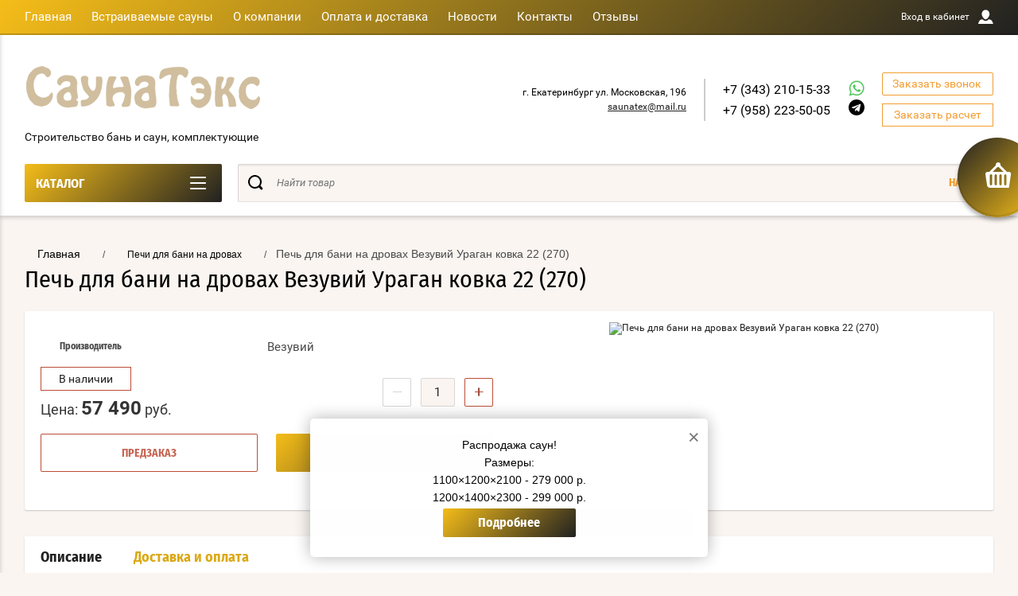

--- FILE ---
content_type: text/html; charset=utf-8
request_url: https://www.saunatex.ru/pechi-dlya-bani/vezuviy-drovyanaya-uragan-kovka-22-270
body_size: 31279
content:

	<!doctype html>
<html lang="ru" >
<head>
<meta charset="utf-8">
<title>Печь для бани на дровах Везувий Ураган ковка 22 (270) в Екатеринбурге, купить по низкой цене</title>
<meta name="description" content="Печь для бани на дровах Везувий Ураган ковка 22 (270) купить по выгодным ценам в Екатеринбурге предлагаем в интернет-магазине СаунаТэкс.">
<meta name="robots" content="all"/>
<meta name="keywords" content="Дровяная печь Ураган ковка 22 (270)">
<meta name="SKYPE_TOOLBAR" content="SKYPE_TOOLBAR_PARSER_COMPATIBLE">
<meta name="viewport" content="width=device-width, initial-scale=1.0, maximum-scale=5.0, user-scalable=5">
<meta name="format-detection" content="telephone=no">
<meta name="yandex-verification" content="28bded8056e2018a" />
<meta http-equiv="x-rim-auto-match" content="none">
<link rel="canonical" href="https://www.saunatex.ru/pechi-dlya-bani/vezuviy-drovyanaya-uragan-kovka-22-270">
<link rel="stylesheet" href="/t/v12069/images/theme0/maine.css">
<script src="https://ajax.googleapis.com/ajax/libs/jquery/2.0.0/jquery.min.js"></script>



	<link rel="stylesheet" type="text/css" href="/g/shop2v2/default/css/theme.less.css">
	<script type="text/javascript" src="/g/printme.js"></script>
	<script type="text/javascript" src="/g/shop2v2/default/js/tpl.js"></script>
	
	<script type="text/javascript" src="/g/shop2v2/default/js/shop2.2.js"></script>

<script type="text/javascript">shop2.init({"productRefs": {"1701352901":{"dostavka_i_oplata":{"fa42cfdf4aae39bf65c3d257558ef4eb":["2218430901"]},"ob_em_parilki_all":{"33888104":["2218430901"]},"razmer_pechi_all":{"33893104":["2218430901"]},"ves_bez_kamney_all":{"29576904":["2218430901"]}}},"apiHash": {"getPromoProducts":"fca7c59bcb9c89f47e7a0a96d24c4df2","getSearchMatches":"ae96500d3a05345252c82bb3a87f6f91","getFolderCustomFields":"9b8c702eeb86b360970f81beefc40d19","getProductListItem":"b1a2f68721580726945736a119c20057","cartAddItem":"803af4d7c1e6a99450985f29ac8a1436","cartRemoveItem":"ca7de1a6ef448c7c07fb1381e053588b","cartUpdate":"a22b400a3128e1368fe80dda38320d7e","cartRemoveCoupon":"47c9e307976d38f67dfd2967be0432a9","cartAddCoupon":"177ec5356fe9c48da96760dc81663855","deliveryCalc":"c348f1c2e05f186dca3d2299b936c34f","printOrder":"42cbc2ad1192d94632cefcce15fe6546","cancelOrder":"43268ed44fdd8103acbd4ddd98ac98eb","cancelOrderNotify":"03d9556f69da6895c90a970fbcae964c","repeatOrder":"89e247bdf8486e0bc5d3d0ad640e67d7","paymentMethods":"7b5f5448b951eb9cb72800720a0c6bf6","compare":"62a8daf73382225f188ce93b0187e701"},"hash": null,"verId": 2357454,"mode": "product","step": "","uri": "/magazin","IMAGES_DIR": "/d/","my": {"show_sections":true,"buy_alias":"\u041a\u0443\u043f\u0438\u0442\u044c","special_alias":"\u0410\u043a\u0446\u0438\u044f","pricelist_options_toggle":true,"pricelist_options_hide_alias":"\u0412\u0441\u0435 \u043f\u0430\u0440\u0430\u043c\u0435\u0442\u0440\u044b","pricelist_options_show_alias":"\u0421\u043a\u0440\u044b\u0442\u044c \u043f\u0430\u0440\u0430\u043c\u0435\u0442\u0440\u044b","hide_in_search":["name","text"],"collection_image_width":250,"collection_image_height":250,"new_alias":"\u041d\u043e\u0432\u0438\u043d\u043a\u0430","cart_image_width":220,"cart_image_height":220,"hide_article":true,"hide_vendor_in_list":false,"show_modifications_params":false},"maps_yandex_key":"","maps_google_key":""});shop2.facets.enabled = true;</script>
<style type="text/css">.product-item-thumb {width: 400px;}.product-item-thumb .product-image, .product-item-simple .product-image {height: 400px;width: 400px;}.product-item-thumb .product-amount .amount-title {width: 304px;}.product-item-thumb .product-price {width: 350px;}.shop2-product .product-side-l {width: 250px;}.shop2-product .product-image {height: 250px;width: 250px;}.shop2-product .product-thumbnails li {width: 73px;height: 73px;}</style><link rel="stylesheet" href="/g/css/styles_articles_tpl.css">
<link rel="stylesheet" href="/t/v12457/images/theme0/theme.scss.css">
<link type="text/css" media="screen" rel="stylesheet" href="/t/v12069/images/css/responsive-tables.css" />
<script type="text/javascript" src="/t/v12069/images/js/responsive-tables.js"></script>

<link rel="stylesheet" href="/t/v12457/images/css/site_addons.scss.css">
</head>
<body class="page-in card-page">
	
	<div class="overlay"></div>
	<div class="site-wrapper">
	<div class="scroll-top"><span></span></div>
		<header role="banner" class="site-header">
			
			<!-- 					        	<div class="timer-block" data-hide-time="0.0069444444444444">
						<div class="timer-block__inner">
							<div class="timer-block__title">У в ажаемые клиенты магазина СаунаТэкс, в связи со сложившейся ситуацией в нашей стране, убедительная просьба, уточнять наличие товара и его стоимость. Спасибо за понимание.</div>
							<div class="timer-block__close">&nbsp;</div>
						</div>
					</div>
			 -->
			
		 <div class="menu-panel-wrapper">
		 	<div class="menu-panel-in">
		 		<div class="menu-ico">
		 			<span></span>
		 		</div>
		 		<div class="search-ico"></div>
			 	 <ul class="menu-top"><li class="opened active"><a href="/" >Главная</a></li><li><a href="/sauna-v-kvartire" >Встраиваемые сауны</a></li><li><a href="/o-kompanii" >О компании</a></li><li><a href="/oplata-dostavka" >Оплата и доставка</a></li><li><a href="/novosti" >Новости</a></li><li><a href="/kontakty" >Контакты</a></li><li><a href="/otzyvy" >Отзывы</a></li></ul>				<div class="login-top">
				<span>Вход в кабинет</span>
					<span class="login-close"></span>
				</div>
			</div>
		 </div>
		 <div class="header-bottom-panel">
		 	<div class="header-bottom-panel-top">
	 			<div class="site-name-wrap">
						
					<a class="name-desc-wrapp" href="https://www.saunatex.ru"  title="На главную страницу">
						<div class="comapany-name"><img src="/d/logo_0.png" alt="Лого Саунатэкс" title=""></div>
						<div class="site-descriptor site-name-desc">Строительство бань и саун, комплектующие</div>
					</a>
				</div>
				<div class="right-part">
					<div class="addres-top">
						<div class="addres-body">г. Екатеринбург
ул. Московская, 196
						<a class="mail-main" href="mailto:saunatex@mail.ru">saunatex@mail.ru</a>
						</div>
					</div>								
										<div class="site-phones phone-block">				
						 
						<div class="number"><a href="tel:+7 (343) 210-15-33">+7 (343) 210-15-33</a><span>, </span></div>
						 
						<div class="number"><a href="tel:+7 (958) 223-50-05">+7 (958) 223-50-05</a></div>
											</div>
					<div class="messenger-block">
					<a href="https://api.whatsapp.com/send/?phone=79582235005"><img width="20" height="20" alt="Whats'App" src="/d/whatsapp-logo.svg"></a>
					<a href="https://t.me/saunatex"><img width="20" height="20" alt="Telegram" src="/d/telegram-logo.svg"></a>
					</div>
					<div class="header_button">
								
												<div class="link-top">Заказать звонок</div>
												<div><a href="/zakazat-raschet-sauny-ili-ik-kabiny">Заказать расчет</a></div>
					</div>
				</div>
			</div>	
			<div class="folders-title">
				<span class="desctop">КАТАЛОГ</span>
								<span id="move_catalog" class="arr">
					<svg id="SvgjsSvg1000" xmlns="http://www.w3.org/2000/svg" version="1.1" xmlns:xlink="http://www.w3.org/1999/xlink" xmlns:svgjs="http://svgjs.com/svgjs" width="20" height="16" viewBox="0 0 20 16"><defs id="SvgjsDefs1001"></defs><path id="SvgjsPath1007" d="M515 189H533C533.55228 189 534 189.44772 534 190C534 190.55228 533.55228 191 533 191H515C514.44772 191 514 190.55228 514 190C514 189.44772 514.44772 189 515 189ZM515 175H533C533.55228 175 534 175.44772 534 176C534 176.55228 533.55228 177 533 177H515C514.44772 177 514 176.55228 514 176C514 175.44772 514.44772 175 515 175ZM515 182H533C533.55228 182 534 182.44772 534 183C534 183.55228 533.55228 184 533 184H515C514.44772 184 514 183.55228 514 183C514 182.44772 514.44772 182 515 182Z " fill="#ffffff" fill-opacity="1" transform="matrix(1,0,0,1,-514,-175)"></path></svg>
				</span>
				
			</div>
								
				<div class="search-wrapper">
		         	<form class="search-form" action="/magazin/search" enctype="multipart/form-data">
		          		<input class="search-text" placeholder="Найти товар" autocomplete="off" name="s[name]" value=""/>
		          		<input class="search-button" type="submit" value="Найти" />
		          	<re-captcha data-captcha="recaptcha"
     data-name="captcha"
     data-sitekey="6LcYvrMcAAAAAKyGWWuW4bP1De41Cn7t3mIjHyNN"
     data-lang="ru"
     data-rsize="invisible"
     data-type="image"
     data-theme="light"></re-captcha></form>		
		          	<div class="close-search"></div>
				</div>			
		 </div>
		</header> <!-- .site-header -->
		
		<div class="site-container">
						<main role="main" class="site-main">			
				<div class="site-main__inner">
				<div class="foldes-slider-wrapper">
					
									</div>
				<div class="site-path" itemscope itemtype="http://schema.org/BreadcrumbList"><span itemprop="itemListElement" itemscope itemtype="http://schema.org/ListItem"><meta itemprop="item" content="https://www.saunatex.ru/"><meta itemprop="position" content="1"><span itemprop="name"><a href="/">Главная</a></span></span> <span>/</span> <span itemprop="itemListElement" itemscope itemtype="http://schema.org/ListItem"><meta itemprop="item" content="https://www.saunatex.ru/pechi-dlya-bani/na-drovah"><meta itemprop="position" content="2"><a href="/pechi-dlya-bani/na-drovah"><span itemprop="name">Печи для бани на дровах</span></a></span> <span>/</span> Печь для бани на дровах Везувий Ураган ковка 22 (270)</div>									<h1>Печь для бани на дровах Везувий Ураган ковка 22 (270)</h1>
				
	<div class="shop2-cookies-disabled shop2-warning hide"></div>
	
		
		
							
			
							
			
							
			
		
					


<form
	itemscope itemtype="http://schema.org/Product"
	method="post"
	action="/magazin?mode=cart&amp;action=add"
	accept-charset="utf-8"
	class="shop2-product">
	
	<meta itemprop="name" content="Печь для бани на дровах Везувий Ураган ковка 22 (270)">
	
	<input type="hidden" name="kind_id" value="2218430901"/>
	<input type="hidden" name="product_id" value="1701352901"/>
	<input type="hidden" name="meta" value='{&quot;ob_em_parilki_all&quot;:33888104,&quot;razmer_pechi_all&quot;:33893104,&quot;ves_bez_kamney_all&quot;:29576904}'/>
	
	<div itemprop="offers" itemscope itemtype="http://schema.org/Offer" class="product-side-l">
		<meta itemprop="name" content="Печь для бани на дровах Везувий Ураган ковка 22 (270)">
			
	<div class="tpl-rating-block"><div class="tpl-stars"><div class="tpl-rating" style="width: 0%;"></div></div>(0 голосов)</div>

	        		

 
		
			<div class="shop2-product-options"><div class="tr even vendor"><div class="th">Производитель</div><div class="td"><a href="/vezuviy">Везувий</a></div></div></div>
		
	

        
									
						<div class="form-add">
				<div class="product-price-amoun-wr">
					<div class="product-price">
							
												<div class="check-in-stock">
        <div class="check-in-stock-hover">В наличии</div>
    <span class="check-in-stock-hidden">Наличие уточняйте у менеджера</span></div>
	<div class="price-current">
			<span>Цена:</span>
		
		
								<meta itemprop="price" content='57490'>
			<meta itemprop='priceCurrency' content='RUB'>
				<strong>57&nbsp;490</strong>  руб.			</div>
					</div>
	
					
				
	<div class="product-amount">
					<div class="amount-title">Количество:</div>
							<div class="shop2-product-amount">
				<button type="button" class="amount-minus">&#8722;</button><input type="text" name="amount" data-kind="2218430901"  data-min="1" data-multiplicity="" maxlength="4" value="1" /><button type="button" class="amount-plus">&#43;</button>
			</div>
						</div>
				</div>
				
			<button class="shop2-product-btn type-3 onrequest" type="submit">
			<span>Предзаказ</span>
		</button>
	

<input type="hidden" value="Печь для бани на дровах Везувий Ураган ковка 22 (270)" class="product_name" />
<input type="hidden" value="https://www.saunatex.ru/pechi-dlya-bani/vezuviy-drovyanaya-uragan-kovka-22-270" class="product_link" />				<div class="buy-one-click">Купить в один клик</div>
			</div>
					</div>

	<div class="product-side-r">
		
		<div class="product-image no-thumbnails">
						<a href="/d/16-270kovka.jpg">
				<img fetchpriority="high" itemprop="image" src="/thumb/2/mBMs0-yJETVH6_uQgmc-JQ/400r400/d/16-270kovka.jpg" alt="Печь для бани на дровах Везувий Ураган ковка 22 (270)" title="Печь для бани на дровах Везувий Ураган ковка 22 (270)" />
			</a>
			<div class="verticalMiddle"></div>
						<div class="product_label">
															</div>
		</div>
			</div>
	
	<div class="shop2-clear-container"></div>
	<meta itemprop='description' content='Дровяную печь для бани Везувий Ураган ковка 22 (270) купить в Екатеринбурге по низкой цене в интернет магазине СаунаТэкс.</p>'>
<re-captcha data-captcha="recaptcha"
     data-name="captcha"
     data-sitekey="6LcYvrMcAAAAAKyGWWuW4bP1De41Cn7t3mIjHyNN"
     data-lang="ru"
     data-rsize="invisible"
     data-type="image"
     data-theme="light"></re-captcha></form><!-- Product -->

	



	<div class="shop2-product-data" id="product_tabs">
					<ul class="shop2-product-tabs">
				<li class="active-tab"><a href="#shop2-tabs-2">Описание</a></li><li ><a href="#shop2-tabs-10">Доставка и оплата</a></li>
			</ul>

						<div class="shop2-product-desc">
				
								
				
								<div class="desc-area active-area" id="shop2-tabs-2">
					<p>Дровяную печь для бани Везувий Ураган ковка 22 (270) купить в Екатеринбурге по низкой цене в интернет магазине СаунаТэкс.</p>
					<div class="shop2-clear-container"></div>
				</div>
								
								
				<div class="desc-area " id="shop2-tabs-4">
								</div>
				
				<div class="desc-area " id="shop2-tabs-10"><h2>Способы оплаты</h2>

<div class="oplata-dostavka">
<div><img alt="Наличный расчет фото" src="/d/oplata-nalichnymi.png" title="Наличный расчет" />
<p><strong>Наличный расчет</strong></p>

<p>Оплата производится наличными при заказе в магазине.</p>
</div>

<div><img alt="Безналичный расчет фото" src="/d/beznalichnyy-raschet.jpg" title="Безналичный расчет" />
<p><strong>Безналичный расчет</strong></p>

<p>При заказе выставляется счет на оплату как юридическому, так и физическому лицу.</p>
</div>

<div><img alt="Оплата через терминал фото" src="/d/terminal1.jpg" title="Оплата через терминал" />
<p><strong>Оплата через терминал</strong></p>

<p>К оплате принимаются банковские карты МИР, Visa и MasterCard.</p>
</div>
</div>

<h2>Способы доставки</h2>

<div class="oplata-dostavka">
<div><img alt="Доставка в другие регионы фото" src="/d/dostavka-v-drugie-regiony.png" title="Доставка в другие регионы" />
<p><strong>В другие регионы</strong></p>

<p>В другие районы доставка осуществляется по тарифам транспортной компании.</p>
</div>

<div><img alt="Доставка по городу фото" src="/d/dostavka-v-gorode.png" title="Доставка по городу" />
<p><strong>По городу</strong></p>

<p>Стоимость доставки по городу рассчитаем индивидуально в зависимости от заказа.</p>
</div>

<div><img alt="Самовывоз фото" src="/d/samovyvoz.png" title="Самовывоз" />
<p><strong>Самовывоз</strong></p>

<p>Вы можете воспользоваться самовывозом и забрать заказы с Московской 196 или из Ново-Березовского.</p>
</div>
</div><div class="shop2-clear-container"></div></div>
			</div><!-- Product Desc -->
		
				<div class="shop2-clear-container"></div>
	</div>


	


        
            <div class="shop2-product-folders-header">Находится в разделах</div>
        <div class="shop2-product-folders"><a href="/pechi-dlya-bani">Печи для бани<span></span></a><a href="/pechi-dlya-bani/vezuviy">Печи для бани Везувий<span></span></a><a href="/pechi-dlya-bani/na-drovah">Печи для бани на дровах<span></span></a><a href="/drovyanye-pechi/vezuviy">Печи для бани на дровах Везувий<span></span></a><a href="/drovyanye-pechi/vezuviy-uragan">Печи для бани на дровах Везувий Ураган<span></span></a></div>
    
		<p><a href="javascript:shop2.back()" class="shop2-btn shop2-btn-back"><span></span>Назад</a></p>

	


	
	<div class="separate-content"></div>
			<div class="clear-float"></div>
							<div class="clear-float"></div>
								<div class="form-bot">
					<div class="form-body">
						<div class="tpl-anketa" data-api-url="/-/x-api/v1/public/?method=form/postform&param[form_id]=56412461" data-api-type="form">
	<div class="close-form close-ico"></div>
		<div class="title">Подписаться на рассылку выгодных предложений нашего магазина</div>		<form method="post" action="/" data-s3-anketa-id="56412461">
			
		<input type="hidden" name="params[placeholdered_fields]" value="" />
		<input type="hidden" name="form_id" value="56412461">
		<input type="hidden" name="tpl" value="global:form.minimal.2.2.64.tpl">
					<div class="side-left">
						 		        <div class="tpl-field type-text field-required">
		          <div class="field-title">Введите e-mail: <span class="field-required-mark">*</span></div>		          		          <div class="field-value">
		          			            	<input required  type="text" size="30" maxlength="100" value="" name="d[0]" />
		            		            		          </div>
		        </div>
	        		
				</div>
		
		<div class="side-right">
			<div class="tpl-field tpl-field-button">
				<button type="submit" class="tpl-form-button">Подписаться</button>
			</div>
		</div>

		<re-captcha data-captcha="recaptcha"
     data-name="captcha"
     data-sitekey="6LcYvrMcAAAAAKyGWWuW4bP1De41Cn7t3mIjHyNN"
     data-lang="ru"
     data-rsize="invisible"
     data-type="image"
     data-theme="light"></re-captcha></form>
					</div>
					</div>		
				</div>		
								
			</div>
		</main> <!-- .site-main -->
	</div>

	<footer role="contentinfo" class="site-footer">
		<div class="site-footer-in">
			<nav class="menu-footer-wrapper">
				 <ul class="menu-footer"><li class="opened active"><a href="/" >Главная</a></li><li><a href="/sauna-v-kvartire" >Встраиваемые сауны</a></li><li><a href="/o-kompanii" >О компании</a></li></ul><ul class="menu-footer"><li><a href="/oplata-dostavka" >Оплата и доставка</a></li><li><a href="/novosti" >Новости</a></li></ul><ul class="menu-footer"><li><a href="/kontakty" >Контакты</a></li><li><a href="/otzyvy" >Отзывы</a></li></ul>			</nav>
	
			<div class="contacts-bot-wrapper">	
								<div class="site-phones phone-block">
					<div class="site-phones-title">Телефон:</div>
					 
					<div class="number"><a href="tel:+7 (343) 210-15-33">+7 (343) 210-15-33</a>,  </div>
					 
					<div class="number"><a href="tel:+7 (958) 223-50-05">+7 (958) 223-50-05</a> </div>
										
					<div class="worck-time">
						
					</div>
				</div>
					
								<div class="addres-top">
					<div>
						<div class="addres-title">Адрес:</div>
						г. Екатеринбург
ул. Московская, 196
					</div>
				</div>
											    <div class="soc-ico-wrap">
			    	<div class="soc-ico">Мы в соцсетях:</div>
			        			        				        	<a href="https://vk.com/saunatex" target="blank">
			        					        			<img src="/d/vkontakte-saunatex.png" alt="VK" />
			        					        	</a>			        	
			        				        			    </div>	
			    			</div>	 
	
			<div class="counter-copyright-wrapper">
<div><a href="/politika-konfidencialnosti">Политика конфиденциальности</a></div> 
		     	<div class="site-name-bot">&copy; 2019 - 2026 СаунаТэкс
		     	</div>
		     					<div class="counters">
					<!-- Yandex.Metrika counter -->
<script type="text/javascript" >
   (function(m,e,t,r,i,k,a){m[i]=m[i]||function(){(m[i].a=m[i].a||[]).push(arguments)};
   m[i].l=1*new Date();k=e.createElement(t),a=e.getElementsByTagName(t)[0],k.async=1,k.src=r,a.parentNode.insertBefore(k,a)})
   (window, document, "script", "https://mc.yandex.ru/metrika/tag.js", "ym");

   ym(26651079, "init", {
        clickmap:true,
        trackLinks:true,
        accurateTrackBounce:true,
        webvisor:true,
        ecommerce:"dataLayer"
   });
</script>
<noscript><div><img src="https://mc.yandex.ru/watch/26651079" style="position:absolute; left:-9999px;" alt="" /></div></noscript>
<!-- /Yandex.Metrika counter -->
<!-- Global site tag (gtag.js) - Google Analytics -->
<script async src="https://www.googletagmanager.com/gtag/js?id=UA-147713247-1"></script>
<script>
  window.dataLayer = window.dataLayer || [];
  function gtag(){dataLayer.push(arguments);}
  gtag('js', new Date());

  gtag('config', 'UA-147713247-1');
</script>
<!-- BEGIN JIVOSITE CODE {literal} -->
<script type='text/javascript'>
(function(){ var widget_id = 'yxo8tJoeSF';var d=document;var w=window;function l(){
var s = document.createElement('script'); s.type = 'text/javascript'; s.async = true; s.src = '//code.jivosite.com/script/widget/'+widget_id; var ss = document.getElementsByTagName('script')[0]; ss.parentNode.insertBefore(s, ss);}if(d.readyState=='complete'){l();}else{if(w.attachEvent){w.attachEvent('onload',l);}else{w.addEventListener('load',l,false);}}})();</script>
<!-- {/literal} END JIVOSITE CODE -->
<!--__INFO2026-01-24 01:27:24INFO__-->

				</div>
										</div>
		</div>
					<!-- 		        	<div class="timer-block" data-hide-time="0.0069444444444444">
						<div class="timer-block__inner">
							<div class="timer-block__title">Уважаемые клиенты магазина СаунаТэкс, в связи со сложившейся ситуацией в нашей стране, убедительная просьба, уточнять наличие товара и его стоимость. Спасибо за понимание.</div>
							<div class="timer-block__close">&nbsp;</div>
						</div>
					</div>
			 -->
	</footer> <!-- .site-footer -->		
</div>


<div class="iconblock">
<a target="_blank" href="https://api.whatsapp.com/send/?phone=79582235005">
<svg xmlns="http://www.w3.org/2000/svg" width="20" height="20" viewBox="0 0 20 20" fill="none" class="footer-icon"> <path d="M10.0025 0H9.9975C4.48375 0 0 4.485 0 10C0 12.1875 0.705 14.215 1.90375 15.8612L0.6575 19.5763L4.50125 18.3475C6.0825 19.395 7.96875 20 10.0025 20C15.5162 20 20 15.5138 20 10C20 4.48625 15.5162 0 10.0025 0Z" fill="#0AAF65"></path> <path d="M15.8227 14.1212C15.5814 14.8025 14.6239 15.3675 13.8602 15.5325C13.3377 15.6437 12.6552 15.7325 10.3577 14.78C7.41891 13.5625 5.52641 10.5762 5.37891 10.3825C5.23766 10.1887 4.19141 8.80123 4.19141 7.36623C4.19141 5.93123 4.92016 5.23248 5.21391 4.93248C5.45516 4.68623 5.85391 4.57373 6.23641 4.57373C6.36016 4.57373 6.47141 4.57998 6.57141 4.58498C6.86516 4.59748 7.01266 4.61498 7.20641 5.07873C7.44766 5.65998 8.03516 7.09498 8.10516 7.24248C8.17641 7.38998 8.24766 7.58998 8.14766 7.78373C8.05391 7.98373 7.97141 8.07248 7.82391 8.24248C7.67641 8.41248 7.53641 8.54248 7.38891 8.72498C7.25391 8.88373 7.10141 9.05373 7.27141 9.34748C7.44141 9.63498 8.02891 10.5937 8.89391 11.3637C10.0102 12.3575 10.9152 12.675 11.2389 12.81C11.4802 12.91 11.7677 12.8862 11.9439 12.6987C12.1677 12.4575 12.4439 12.0575 12.7252 11.6637C12.9252 11.3812 13.1777 11.3462 13.4427 11.4462C13.7127 11.54 15.1414 12.2462 15.4352 12.3925C15.7289 12.54 15.9227 12.61 15.9939 12.7337C16.0639 12.8575 16.0639 13.4387 15.8227 14.1212Z" fill="#FAFAFA"></path> </svg>
</a>
<a target="_blank" href="https://t.me/saunatex">
<svg xmlns="http://www.w3.org/2000/svg" width="51" height="50" viewBox="0 0 21 20" fill="none" class="footer-icon"> <path d="M10.4766 20C15.9994 20 20.4766 15.5228 20.4766 10C20.4766 4.47715 15.9994 0 10.4766 0C4.95371 0 0.476562 4.47715 0.476562 10C0.476562 15.5228 4.95371 20 10.4766 20Z" fill="url(#paint0_linear_127_469)"></path> <path fill-rule="evenodd" clip-rule="evenodd" d="M5.00244 9.89446C7.91763 8.62435 9.86158 7.787 10.8342 7.38247C13.6113 6.22739 14.1884 6.02673 14.5645 6.02009C14.6472 6.01864 14.8322 6.03915 14.952 6.13638C15.1297 6.2806 15.1307 6.59364 15.111 6.80083C14.9605 8.38208 14.3093 12.2193 13.978 13.9903C13.8378 14.7397 13.5618 14.991 13.2946 15.0156C12.7139 15.069 12.2729 14.6318 11.7105 14.2631C10.8304 13.6861 10.3331 13.327 9.47881 12.764C8.4915 12.1134 9.13154 11.7558 9.6942 11.1714C9.84146 11.0185 12.4001 8.69118 12.4496 8.48005C12.4558 8.45364 12.4616 8.35521 12.4031 8.30325C12.3446 8.2513 12.2583 8.26903 12.1961 8.28317C12.1078 8.30321 10.7018 9.23255 7.97802 11.0711C7.57892 11.3452 7.21744 11.4787 6.89357 11.4717C6.5365 11.464 5.8497 11.2699 5.33912 11.1039C4.71287 10.9003 4.21513 10.7927 4.25849 10.447C4.28107 10.2668 4.52904 10.0827 5.00244 9.89446Z" fill="white"></path> <defs> <linearGradient id="paint0_linear_127_469" x1="10.4766" y1="0" x2="10.4766" y2="19.8438"> <stop stop-color="#2AABEE"></stop> <stop offset="1" stop-color="#229ED9"></stop> </linearGradient> </defs>
</svg>
</a>
</div>

<img width="70" height="70" alt="Гифка соц.сети" src="/d/socs-gif.gif" class="socs-gif">

<link rel='stylesheet' type='text/css' href='/shared/highslide-4.1.13/highslide.min.css'/>
<script type='text/javascript' src='/shared/highslide-4.1.13/highslide-full.packed.js'></script>
<script type='text/javascript'>
hs.graphicsDir = '/shared/highslide-4.1.13/graphics/';
hs.outlineType = null;
hs.showCredits = false;
hs.lang={cssDirection:'ltr',loadingText:'Загрузка...',loadingTitle:'Кликните чтобы отменить',focusTitle:'Нажмите чтобы перенести вперёд',fullExpandTitle:'Увеличить',fullExpandText:'Полноэкранный',previousText:'Предыдущий',previousTitle:'Назад (стрелка влево)',nextText:'Далее',nextTitle:'Далее (стрелка вправо)',moveTitle:'Передвинуть',moveText:'Передвинуть',closeText:'Закрыть',closeTitle:'Закрыть (Esc)',resizeTitle:'Восстановить размер',playText:'Слайд-шоу',playTitle:'Слайд-шоу (пробел)',pauseText:'Пауза',pauseTitle:'Приостановить слайд-шоу (пробел)',number:'Изображение %1/%2',restoreTitle:'Нажмите чтобы посмотреть картинку, используйте мышь для перетаскивания. Используйте клавиши вперёд и назад'};</script>


            <!-- 46b9544ffa2e5e73c3c971fe2ede35a5 -->
            <script src='/shared/s3/js/lang/ru.js'></script>
            <script src='/shared/s3/js/common.min.js'></script>
        <link rel='stylesheet' type='text/css' href='/shared/s3/css/calendar.css' />

<!--s3_goal-->
<script src="/g/s3/goal/1.0.0/s3.goal.js"></script>
<script>new s3.Goal({map:{"634661":{"goal_id":"634661","object_id":"56412661","event":"submit","system":"metrika","label":"send_zakazat_v_1klik","code":"anketa"},"635061":{"goal_id":"635061","object_id":"56412261","event":"submit","system":"metrika","label":"buy","code":"anketa"},"635261":{"goal_id":"635261","object_id":"56412661","event":"submit","system":"metrika","label":"buy","code":"anketa"},"635461":{"goal_id":"635461","object_id":"61666861","event":"submit","system":"metrika","label":"send_raschet","code":"anketa"},"635661":{"goal_id":"635661","object_id":"56412261","event":"submit","system":"metrika","label":"send_zvonok","code":"anketa"}}, goals: [], ecommerce:[{"ecommerce":{"detail":{"products":[{"id":"2218430901","name":"Печь для бани на дровах Везувий Ураган ковка 22 (270)","price":57490,"brand":"Везувий","category":"Печи для бани/Печи для бани Везувий/Печи для бани на дровах/Печи для бани на дровах Везувий/Печи для бани на дровах Везувий Ураган"}]}}}]});</script>
<!--/s3_goal-->



<!--s3_require-->
<link rel="stylesheet" href="/g/basestyle/1.0.1/user/user.css" type="text/css"/>
<link rel="stylesheet" href="/g/basestyle/1.0.1/user/user.blue.css" type="text/css"/>
<script type="text/javascript" src="/g/basestyle/1.0.1/user/user.js" async></script>
<!--/s3_require-->


<script src="/g/s3/misc/eventable/0.0.1/s3.eventable.js" charset="utf-8"></script>
<script src="/g/s3/misc/math/0.0.1/s3.math.js" charset="utf-8"></script>
<script src="/t/v12457/images/js/menu.js" charset="utf-8"></script>
<script src="/t/v12457/images/js/plugins.js" charset="utf-8"></script>
<script src="/t/v12457/images/js/nouislider.min.js" charset="utf-8"></script>
<script src="/t/v12457/images/js/one.line.menu.js" charset="utf-8"></script>
<script src="/t/v12457/images/js/animit.js"></script>
<script src="/t/v12457/images/js/form_minimal.js" charset="utf-8"></script>
<script src="/t/v12457/images/js/jquery.waslidemenu.min.js"></script>
<script src="/t/v12457/images/js/headeroom.js" charset="utf-8"></script>
<script src="/g/templates/shop2/2.27.2/js/sly-slider.js" charset="utf-8"></script>
<script src="/t/v12457/images/js/jquery.bxslider.min.js" charset="utf-8"></script>
<script src="/t/v12457/images/main.local.js" charset="utf-8"></script>
<script src="/t/v12457/images/js/windows-vs.js" charset="utf-8"></script>
<script src="/t/v12457/images/js/window-sauna.js" charset="utf-8"></script> 

<div class="form-wrapper popup-form call-back">
	<div class="tpl-anketa" data-api-url="/-/x-api/v1/public/?method=form/postform&param[form_id]=56412261" data-api-type="form">
	<div class="close-form close-ico"></div>
		<div class="title">Обратный звонок</div>		<form method="post" action="/" data-s3-anketa-id="56412261">
			
		<input type="hidden" name="params[placeholdered_fields]" value="" />
		<input type="hidden" name="form_id" value="56412261">
		<input type="hidden" name="tpl" value="global:form.minimal.2.2.64.tpl">
					<div class="side-left">
						 		        <div class="tpl-field type-text field-required">
		          <div class="field-title">Телефон: <span class="field-required-mark">*</span></div>		          		          <div class="field-value">
		          			            	<input required  type="text" size="30" maxlength="100" value="" name="d[0]" />
		            		            		          </div>
		        </div>
	        					 		        <div class="tpl-field type-text">
		          <div class="field-title">Имя:</div>		          		          <div class="field-value">
		          			            	<input   type="text" size="30" maxlength="100" value="" name="d[1]" />
		            		            		          </div>
		        </div>
	        		
				</div>
		
		<div class="side-right">
			<div class="tpl-field tpl-field-button">
				<button type="submit" class="tpl-form-button">Отправить</button>
			</div>
		</div>

		<re-captcha data-captcha="recaptcha"
     data-name="captcha"
     data-sitekey="6LcYvrMcAAAAAKyGWWuW4bP1De41Cn7t3mIjHyNN"
     data-lang="ru"
     data-rsize="invisible"
     data-type="image"
     data-theme="light"></re-captcha></form>
					</div>
</div>	

<div class="form-wrapper popup-form one-click">
	<div class="tpl-anketa" data-api-url="/-/x-api/v1/public/?method=form/postform&param[form_id]=56412661" data-api-type="form">
	<div class="close-form close-ico"></div>
		<div class="title">Купить в один клик</div>		<form method="post" action="/" data-s3-anketa-id="56412661">
			
		<input type="hidden" name="params[placeholdered_fields]" value="" />
		<input type="hidden" name="form_id" value="56412661">
		<input type="hidden" name="tpl" value="global:form.minimal.2.2.64.tpl">
					<div class="side-left">
						 		    <input type="hidden" value="18.188.223.100" name="d[0]" id="d[0]" />
		    					 		    <input type="hidden" value="" name="d[1]" id="d[1]" class="productLink"/>
		    					 		        <div class="tpl-field type-text">
		          <div class="field-title">Ваше имя:</div>		          		          <div class="field-value">
		          			            	<input   type="text" size="30" maxlength="100" value="" name="d[2]" />
		            		            		          </div>
		        </div>
	        					 		        <div class="tpl-field type-text field-required">
		          <div class="field-title">Телефон: <span class="field-required-mark">*</span></div>		          		          <div class="field-value">
		          			            	<input required  type="text" size="30" maxlength="100" value="" name="d[3]" />
		            		            		          </div>
		        </div>
	        					 		        <div class="tpl-field type-email">
		          <div class="field-title">E-mail:</div>		          		          <div class="field-value">
		          			            	<input   type="text" size="30" maxlength="100" value="" name="d[4]" />
		            		            		          </div>
		        </div>
	        					 		        <div class="tpl-field type-textarea">
		          <div class="field-title">Комментарий:</div>		          		          <div class="field-value">
		          			            	<textarea  cols="50" rows="7" name="d[5]"></textarea>
		            		            		          </div>
		        </div>
	        		
				</div>
		
		<div class="side-right">
			<div class="tpl-field tpl-field-button">
				<button type="submit" class="tpl-form-button">Отправить</button>
			</div>
		</div>

		<re-captcha data-captcha="recaptcha"
     data-name="captcha"
     data-sitekey="6LcYvrMcAAAAAKyGWWuW4bP1De41Cn7t3mIjHyNN"
     data-lang="ru"
     data-rsize="invisible"
     data-type="image"
     data-theme="light"></re-captcha></form>
					</div>
</div>

<script src="/t/v12457/images/js/flexFix.js"></script>


<div class="autorization-wrapper">
	<div class="shop2-block login-form ">
	<div class="close-login close-ico">Назад</div>
	<div class="login-title">
		<span></span>
		<strong>Вход в кабинет</strong>
	</div>
	<div class="login-body">
					<form method="post" action="/users">
				<input type="hidden" name="mode" value="login" />
				<div class="row">
					<label class="field-title" for="login">Логин или e-mail:</label>
					<label class="field text"><input type="text" name="login" id="login" tabindex="1" value="" /></label>
				</div>
				<div class="row">
					<label class="field-title" for="password">Пароль:</label>
					<label class="field password"><input type="password" name="password" id="password" tabindex="2" value="" /></label>
				</div>
				<div class="buy-link-wrapper">
					<a href="/users/forgot_password">Забыли пароль?</a>
					<button type="submit" class="signin-btn" tabindex="3">Войти</button>
				</div>
			<re-captcha data-captcha="recaptcha"
     data-name="captcha"
     data-sitekey="6LcYvrMcAAAAAKyGWWuW4bP1De41Cn7t3mIjHyNN"
     data-lang="ru"
     data-rsize="invisible"
     data-type="image"
     data-theme="light"></re-captcha></form>
			<div class="clear-container"></div>

			<a href="/users/register" class="register">Регистрация</a>

			</div>
</div></div>


<!-- ID -->
	<div id="shop2-cart-preview" class="cart-emty">
	<svg class="big-cart-icon" id="SvgjsSvg1022" version="1.1" width="68" height="66" viewBox="0 0 68 66"><defs id="SvgjsDefs1023"></defs><path id="SvgjsPath1024" d="M417.26 59.01C417.77 55.589999999999996 415.44 52.75 412.03 52.75H407.09999999999997L390.14 35.79C390.28 35.28 390.34999999999997 34.74 390.34999999999997 34.19C390.34999999999997 30.769999999999996 387.58 27.999999999999996 384.15999999999997 27.999999999999996C380.74999999999994 27.999999999999996 377.97999999999996 30.769999999999996 377.97999999999996 34.19C377.97999999999996 34.739999999999995 378.04999999999995 35.28 378.18999999999994 35.79L361.22999999999996 52.75H356.28999999999996C352.87999999999994 52.75 350.54999999999995 55.55 351.06999999999994 59.01L355.37999999999994 87.74C355.88999999999993 91.16 359.0799999999999 94 362.48999999999995 94C362.48999999999995 94 374.96999999999997 94 387.3299999999999 94C399.67999999999995 94 412.0299999999999 94 412.0299999999999 94L416.1699999999999 66.26ZM365.6 59.1C367.31 59.1 368.70000000000005 60.51 368.70000000000005 62.260000000000005V84.49000000000001C368.70000000000005 86.24000000000001 367.32000000000005 87.65 365.6 87.65C363.89000000000004 87.65 362.51000000000005 86.24000000000001 362.51000000000005 84.49000000000001V62.260000000000005C362.51000000000005 60.510000000000005 363.88000000000005 59.10000000000001 365.6 59.10000000000001ZM377.98 59.1C379.68 59.1 381.07 60.51 381.07 62.260000000000005V84.49000000000001C381.07 86.24000000000001 379.7 87.65 377.98 87.65C376.27000000000004 87.65 374.88 86.24000000000001 374.88 84.49000000000001V62.260000000000005C374.88 60.510000000000005 376.26 59.10000000000001 377.98 59.10000000000001ZM390.35 59.1C392.06 59.1 393.45000000000005 60.51 393.45000000000005 62.260000000000005V84.49000000000001C393.45000000000005 86.24000000000001 392.07000000000005 87.65 390.35 87.65C388.64000000000004 87.65 387.26000000000005 86.24000000000001 387.26000000000005 84.49000000000001V62.260000000000005C387.26000000000005 60.510000000000005 388.63000000000005 59.10000000000001 390.35 59.10000000000001ZM402.73 59.18C404.43 59.18 405.82 60.589999999999996 405.82 62.34V84.57000000000001C405.82 86.32000000000001 404.45 87.73 402.73 87.73C401.02000000000004 87.73 399.63 86.32000000000001 399.63 84.57000000000001V62.34C399.63 60.59 401.01 59.18000000000001 402.73 59.18000000000001ZM382.56 40.17C383.07 40.300000000000004 383.61 40.38 384.16 40.38C384.72 40.38 385.26000000000005 40.300000000000004 385.77000000000004 40.17L398.35 52.75H369.98Z " fill="#f74963" fill-opacity="1" transform="matrix(1,0,0,1,-350,-28)"></path></svg>	
	<div class="cart-icon total disabled">
		<svg id="SvgjsSvg1008" version="1.1" width="33" height="32" viewBox="0 0 33 32"><defs id="SvgjsDefs1009"></defs><path id="SvgjsPath1010" d="M1907.12 202.04C1907.37 200.37 1906.2399999999998 199 1904.59 199H1902.1999999999998L1893.9799999999998 190.78C1894.0399999999997 190.53 1894.0799999999997 190.27 1894.0799999999997 190C1894.0799999999997 188.34 1892.7399999999998 187 1891.0799999999997 187C1889.4199999999996 187 1888.0799999999997 188.34 1888.0799999999997 190C1888.0799999999997 190.27 1888.1099999999997 190.53 1888.1799999999996 190.78L1879.9599999999996 199H1877.5699999999995C1875.9099999999994 199 1874.7799999999995 200.36 1875.0399999999995 202.04L1877.1199999999994 215.95999999999998C1877.3699999999994 217.62999999999997 1878.9199999999994 218.99999999999997 1880.5699999999995 218.99999999999997C1880.5699999999995 218.99999999999997 1886.6199999999994 218.99999999999997 1892.6099999999994 218.99999999999997C1898.5999999999995 218.99999999999997 1904.5899999999995 218.99999999999997 1904.5899999999995 218.99999999999997L1906.5999999999995 205.54999999999998ZM1882.08 202.08C1882.9099999999999 202.08 1883.58 202.76000000000002 1883.58 203.61V214.39000000000001C1883.58 215.24 1882.9099999999999 215.92000000000002 1882.08 215.92000000000002C1881.25 215.92000000000002 1880.58 215.24 1880.58 214.39000000000001V203.61C1880.58 202.76000000000002 1881.25 202.08 1882.08 202.08ZM1888.08 202.08C1888.9099999999999 202.08 1889.58 202.76000000000002 1889.58 203.61V214.39000000000001C1889.58 215.24 1888.9099999999999 215.92000000000002 1888.08 215.92000000000002C1887.25 215.92000000000002 1886.58 215.24 1886.58 214.39000000000001V203.61C1886.58 202.76000000000002 1887.25 202.08 1888.08 202.08ZM1894.08 202.08C1894.9099999999999 202.08 1895.58 202.76000000000002 1895.58 203.61V214.39000000000001C1895.58 215.24 1894.9099999999999 215.92000000000002 1894.08 215.92000000000002C1893.25 215.92000000000002 1892.58 215.24 1892.58 214.39000000000001V203.61C1892.58 202.76000000000002 1893.25 202.08 1894.08 202.08ZM1900.08 202.12C1900.9099999999999 202.12 1901.58 202.8 1901.58 203.65V214.43C1901.58 215.27 1900.9099999999999 215.96 1900.08 215.96C1899.25 215.96 1898.58 215.27 1898.58 214.43V203.65C1898.58 202.8 1899.25 202.12 1900.08 202.12ZM1890.3 192.9C1890.55 192.96 1890.81 193 1891.08 193C1891.35 193 1891.61 192.96 1891.86 192.9L1897.9599999999998 199H1884.1999999999998Z " fill="#ffffff" fill-opacity="1" transform="matrix(1,0,0,1,-1875,-187)" class="small-cart-ico"></path></svg>
		<span class="cart-icon-amount">
			0
		</span>

		 <a href="/magazin/cart" class="cart-icon">
			<svg id="SvgjsSvg1013" version="1.1" width="18" height="16" viewBox="0 0 18 16"><defs id="SvgjsDefs1014"></defs><path id="SvgjsPath1015" d="M1335.29 526.29C1334.8999999999999 526.68 1334.8999999999999 527.3199999999999 1335.29 527.7099999999999C1335.68 528.0999999999999 1336.32 528.0999999999999 1336.71 527.7099999999999L1342.71 521.7099999999999C1343.1000000000001 521.3199999999999 1343.1000000000001 520.68 1342.71 520.29L1336.71 514.29C1336.32 513.9 1335.68 513.9 1335.29 514.29C1334.8999999999999 514.68 1334.8999999999999 515.3199999999999 1335.29 515.7099999999999L1339.58 519.9999999999999H1326V521.9999999999999H1339.58Z " fill="#fff" fill-opacity="1" transform="matrix(1,0,0,1,-1326,-513)"></path></svg>		 
			<span class="cart-icon-amount">оформить заказ</span>
		 </a>		
	</div>
	<div class="cart-body">
		<div class="close-cart"></div>
				<div class="cart-price-amount">
			Ваша корзина пуста
		</div>
			</div>
</div><div class="left-panel-mobile">
		<div class="left-panel-mobile-in">
			<div class="close-panel"></div>
			<div id="menu" class="mobile-left-panel slideout-menu">
				<div class="categories-wrap_mobile">
				 	<ul class="categories_mobile">
				 		<li class="categories_title mobile_title">КАТАЛОГ ТОВАРОВ</li>
				            <li class="sublevel"><a class="has_sublayer" href="/pechi-dlya-bani">Печи для бани</a><ul><li class="parrent_name"><a href="/pechi-dlya-bani">Печи для бани</a></li><li class="sublevel"><a class="has_sublayer" href="/pechi-dlya-bani/harvia">Печи для бани Harvia</a><ul><li class="parrent_name"><a href="/pechi-dlya-bani/harvia">Печи для бани Harvia</a></li><li ><a href="/pechi-dlya-bani/harvia/drovyanaya">Печи для бани Harvia дровяные</a></li><li ><a href="/pechi-dlya-bani/harvia/elektricheskaya">Печи для бани Harvia электрические</a></li></ul></li><li ><a href="/pechi-dlya-bani/kastor">Печи для бани Kastor</a></li><li ><a href="/pechi-dlya-bani/helo">Печи для бани Helo</a></li><li ><a href="/pechi-dlya-bani/tylo">Печи для бани Tylo</a></li><li class="sublevel"><a class="has_sublayer" href="/pechi-dlya-bani/iki">Печи для бани IKI</a></li><li ><a href="/pechi-dlya-bani/sawo">Печи для бани Sawo</a></li><li ><a href="/pechi-dlya-bani/lang">Печи для бани Lang</a></li><li ><a href="/pechi-dlya-bani/karina">Печи для бани Karina</a></li><li ><a href="/pechi-dlya-bani/vezuviy">Печи для бани Везувий</a></li><li ><a href="/pechi-dlya-bani/everest">Печи для бани Эверест</a></li><li ><a href="/pechi-dlya-bani/gefest">Печи для бани Гефест</a></li><li ><a href="/pechi-dlya-bani/sangens">Печи для бани Sangens</a></li><li ><a href="/pechi-dlya-bani/born">Печи для бани BORN</a></li></ul></li><li class="sublevel"><a class="has_sublayer" href="/elektricheskie-pechi">Электрические печи (Электрокаменка) для сауны</a><ul><li class="parrent_name"><a href="/elektricheskie-pechi">Электрические печи (Электрокаменка) для сауны</a></li><li class="sublevel"><a class="has_sublayer" href="/elektricheskie-pechi/harvia">Электропечи Harvia</a><ul><li class="parrent_name"><a href="/elektricheskie-pechi/harvia">Электропечи Harvia</a></li><li ><a href="/elektricheskie-pechi/harvia/s-parogeneratorom">Электропечи Harvia с парогенератором</a></li><li ><a href="/elektricheskie-pechi/harvia/bez-parogeneratora">Электропечи Harvia без парогенератора</a></li><li ><a href="/elektricheskie-pechi/harvia-delta">Электропечи Harvia Delta</a></li><li ><a href="/elektricheskie-pechi/harvia-vega-compact">Электропечи Harvia Vega Compact</a></li><li ><a href="/elektricheskie-pechi/harvia-trendi">Электропечи Harvia Trendi</a></li><li ><a href="/elektricheskie-pechi/harvia-vega">Электропечи Harvia Vega</a></li><li ><a href="/elektricheskie-pechi/harvia-sound">Электропечи Harvia Sound</a></li><li ><a href="/elektricheskie-pechi/harvia-moderna">Электропечи Harvia Moderna</a></li><li ><a href="/elektricheskie-pechi/harvia-topclass-combi">Электропечи Harvia Topclass Combi</a></li><li ><a href="/elektricheskie-pechi/harvia-the-wall">Электропечи Harvia The Wall</a></li><li ><a href="/elektricheskie-pechi/harvia-the-wall-combi">Электропечи Harvia The Wall Combi</a></li><li ><a href="/elektricheskie-pechi/harvia-kivi">Электропечи Harvia Kivi</a></li><li ><a href="/elektricheskie-pechi/harvia-cilindro">Электропечи Harvia Cilindro</a></li><li ><a href="/elektricheskie-pechi/harvia-glow">Электропечи Harvia Glow</a></li><li ><a href="/elektricheskie-pechi/harvia-forte-afb">Электропечи Harvia Forte AFB</a></li><li ><a href="/elektricheskie-pechi/harvia-hidden-heater">Электропечи Harvia Hidden Heater</a></li><li ><a href="/elektricheskie-pechi/harvia-globe">Электропечи Harvia Globe</a></li><li ><a href="/elektricheskie-pechi/harvia-senator">Электропечи Harvia Senator</a></li><li ><a href="/elektricheskie-pechi/harvia-senator-combi">Электропечи Harvia Senator Combi</a></li><li ><a href="/elektricheskie-pechi/harvia-virta">Электропечи Harvia Virta</a></li><li ><a href="/elektricheskie-pechi/harvia-virta-combi">Электропечи Harvia Virta Combi</a></li><li ><a href="/elektricheskie-pechi/harvia-virta-pro">Электропечи Harvia Virta Pro</a></li><li ><a href="/elektricheskie-pechi/harvia-virta-pro-combi">Электропечи Harvia Virta Pro Combi</a></li><li ><a href="/elektricheskie-pechi/harvia-club">Электропечи Harvia Club</a></li><li ><a href="/elektricheskie-pechi/harvia-club-combi">Электропечи Harvia Club Combi</a></li><li ><a href="/elektricheskie-pechi/harvia-modulo">Электропечи Harvia Modulo</a></li><li ><a href="/elektricheskie-pechi/harvia-modulo-combi">Электропечи Harvia Modulo Combi</a></li><li ><a href="/elektricheskie-pechi/harvia-vega-pro">Электропечи Harvia Vega Pro</a></li><li ><a href="/elektricheskie-pechi/harvia-legend">Электропечи Harvia Legend</a></li><li ><a href="/elektricheskie-pechi/harvia-profi">Электропечи Harvia Profi</a></li><li ><a href="/elektricheskie-pechi/harvia-classic-electro">Электропечи Harvia Classic Electro</a></li><li ><a href="/elektricheskie-pechi/harvia-steeltop">Электропечи Harvia SteelTop</a></li><li ><a href="/elektricheskie-pechi/harvia-legend-home-xw">Электропечи Harvia Legend Home XW</a></li><li ><a href="/elektricheskie-pechi/harvia-legend-home-xe">Электропечи Harvia Legend Home XE</a></li><li ><a href="/elektricheskie-pechi/harvia-legend-home">Электропечи Harvia Legend Home</a></li><li ><a href="/elektricheskie-pechi/harvia-cilindro-xw">Электропечи Harvia Cilindro XW</a></li><li ><a href="/elektricheskie-pechi/harvia-spirit">Электропечи Harvia Spirit</a></li></ul></li><li class="sublevel"><a class="has_sublayer" href="/elektricheskie-pechi/tylo">Электропечи Tylo</a><ul><li class="parrent_name"><a href="/elektricheskie-pechi/tylo">Электропечи Tylo</a></li><li ><a href="/elektricheskie-pechi/tylo/s-parogeneratorom">Электропечи Tylo с парогенератором</a></li><li ><a href="/elektricheskie-pechi/tylo/bez-parogeneratora">Электропечи Tylo без парогенератора</a></li><li ><a href="/elektricheskie-pechi/tylo-sense-sport">Электропечи Tylo Sense Sport</a></li><li ><a href="/elektricheskie-pechi/tylo-sense-pure">Электропечи Tylo Sense Pure</a></li><li ><a href="/elektricheskie-pechi/tylo-sense-elite">Электропечи Tylo Sense Elite</a></li><li ><a href="/elektricheskie-pechi/tylo-sense-commercial">Электропечи Tylo Sense Commercial</a></li><li ><a href="/elektricheskie-pechi/tylo-sense-pure-combi">Электропечи Tylo Sense Pure Combi</a></li><li ><a href="/elektricheskie-pechi/tylo-sense-elite-combi">Электропечи Tylo Sense Elite Combi</a></li><li ><a href="/elektricheskie-pechi/tylo-expression">Электропечи Tylo Expression</a></li></ul></li><li class="sublevel"><a class="has_sublayer" href="/elektricheskie-pechi/iki">Электропечи IKI</a><ul><li class="parrent_name"><a href="/elektricheskie-pechi/iki">Электропечи IKI</a></li><li ><a href="/elektricheskie-pechi/iki-pillar">Электропечи IKI Pillar</a></li><li ><a href="/elektricheskie-pechi/iki-wall">Электропечи IKI Wall</a></li><li ><a href="/elektricheskie-pechi/iki-corner">Электропечи IKI Corner</a></li><li ><a href="/elektricheskie-pechi/iki-monolith">Электропечи IKI Monolith</a></li><li ><a href="/elektricheskie-pechi/iki-ik-pro">Электропечи IKI Ik-Pro</a></li></ul></li><li class="sublevel"><a class="has_sublayer" href="/elektricheskie-pechi/sawo">Электропечи Sawo</a><ul><li class="parrent_name"><a href="/elektricheskie-pechi/sawo">Электропечи Sawo</a></li><li ><a href="/elektricheskie-pechi/sawo/s-parogeneratorom">Электропечи Sawo с парогенератором</a></li><li ><a href="/elektricheskie-pechi/sawo/bez-parogeneratora">Электропечи Sawo без парогенератора</a></li><li ><a href="/elektricheskie-pechi/sawo/cub">Электропечи Sawo Cubos</a></li><li ><a href="/elektricheskie-pechi/sawo/nordex">Электропечи Sawo Nordex</a></li><li ><a href="/elektricheskie-pechi/sawo/scandia">Электропечи Sawo Scandia</a></li><li ><a href="/elektricheskie-pechi/sawo/savonia">Электропечи Sawo Savonia</a></li><li ><a href="/elektricheskie-pechi/sawo/mini">Электропечи Sawo Mini</a></li><li ><a href="/elektricheskie-pechi/sawo/helius">Электропечи Sawo Helius</a></li><li ><a href="/elektricheskie-pechi/sawo/orion">Электропечи Sawo Orion</a></li><li ><a href="/elektricheskie-pechi/sawo/cumulus">Электропечи Sawo Cumulus</a></li><li ><a href="/elektricheskie-pechi/sawo/nimbus">Электропечи Sawo Nimbus</a></li><li ><a href="/elektricheskie-pechi/sawo/nordex-mini">Электропечи Sawo Nordex Mini</a></li><li ><a href="/elektricheskie-pechi/sawo/nordex-super">Электропечи Sawo Nordex Super</a></li><li ><a href="/elektricheskie-pechi/sawo/nordex-v12">Электропечи Sawo Nordex V12</a></li><li ><a href="/elektricheskie-pechi/sawo/nordex-mini-combi">Электропечи Sawo Nordex Mini Combi</a></li><li ><a href="/elektricheskie-pechi/sawo/nordex-combi">Электропечи Sawo Nordex Combi</a></li><li ><a href="/elektricheskie-pechi/sawo/mini-x">Электропечи Sawo Mini X</a></li><li ><a href="/elektricheskie-pechi/sawo/mini-combi">Электропечи Sawo Mini Combi</a></li><li ><a href="/elektricheskie-pechi/sawo/mini-fiber">Электропечи Sawo Mini Fiber</a></li><li ><a href="/elektricheskie-pechi/sawo/scandia-fiber">Электропечи Sawo Scandia Fiber</a></li><li ><a href="/elektricheskie-pechi/sawo/scandia-combi">Электропечи Sawo Scandia Combi</a></li><li ><a href="/elektricheskie-pechi/sawo/savonia-super">Электропечи Sawo Savonia Super</a></li><li ><a href="/elektricheskie-pechi/sawo/savonia-super-v12">Электропечи Sawo Savonia Super V12</a></li><li ><a href="/elektricheskie-pechi/sawo/savonia-combi">Электропечи Sawo Savonia Combi</a></li><li ><a href="/elektricheskie-pechi/sawo/savonia-super-combi">Электропечи Sawo Savonia Super Combi</a></li><li ><a href="/elektricheskie-pechi/sawo/aries-kruglye">Электропечи Sawo Aries круглые</a></li><li ><a href="/elektricheskie-pechi/sawo/aries-pristennye">Электропечи Sawo Aries пристенные</a></li><li ><a href="/elektricheskie-pechi/sawo/aries-uglovye">Электропечи Sawo Aries угловые</a></li><li ><a href="/elektricheskie-pechi/sawo/tower-kruglye">Электропечи Sawo Tower круглые</a></li><li ><a href="/elektricheskie-pechi/sawo/tower-pristennye">Электропечи Sawo Tower пристенные</a></li><li ><a href="/elektricheskie-pechi/sawo/tower-uglovye">Электропечи Sawo Tower угловые</a></li><li ><a href="/elektricheskie-pechi/sawo/nimbus-super">Электропечи Sawo Nimbus Super</a></li><li ><a href="/elektricheskie-pechi/sawo/nimbus-v12">Электропечи Sawo Nimbus V12</a></li><li ><a href="/elektricheskie-pechi/sawo/nimbus-combi">Электропечи Sawo Nimbus Combi</a></li><li ><a href="/elektricheskie-pechi/sawo/nimbus-super-combi">Электропечи Sawo Nimbus Super Combi</a></li><li ><a href="/elektricheskie-pechi/sawo/krios">Электропечи Sawo KRIOS</a></li></ul></li><li class="sublevel"><a class="has_sublayer" href="/elektricheskie-pechi/eos">Электропечи EOS</a><ul><li class="parrent_name"><a href="/elektricheskie-pechi/eos">Электропечи EOS</a></li><li class="sublevel"><a class="has_sublayer" href="/elektricheskie-pechi/eos/s-parogeneratorom">Электропечи EOS с парогенератором</a><ul><li class="parrent_name"><a href="/elektricheskie-pechi/eos/s-parogeneratorom">Электропечи EOS с парогенератором</a></li><li ><a href="/elektricheskie-pechi/eos-bi-o-thermat-s-parogeneratorom">Электропечи с парогенератором EOS Bi-O-Thermat</a></li><li ><a href="/elektricheskie-pechi/eos-bi-o-mat-s-parogeneratorom">Электропечи с парогенератором EOS Bi-O-Mat</a></li><li ><a href="/elektricheskie-pechi/eos-bi-o-tec-s-parogeneratorom">Электропечи с парогенератором EOS Bi-O-Tec</a></li><li ><a href="/elektricheskie-pechi/eos-bi-o-filius-s-parogeneratorom">Электропечи с парогенератором EOS Bi-O-Filius</a></li><li ><a href="/elektricheskie-pechi/eos-bi-o-cubo-s-parogeneratorom">Электропечи с парогенератором EOS Bi-O-Cubo</a></li><li ><a href="/elektricheskie-pechi/eos-bi-o-max-s-parogeneratorom">Электропечи с парогенератором EOS Bi-O-Max</a></li><li ><a href="/elektricheskie-pechi/eos-bi-o-mat-u-s-parogeneratorom">Электропечи EOS Bi-O-Mat U</a></li><li ><a href="/elektricheskie-pechi/eos-bi-o-star-s-parogeneratorom">Электропечи EOS Bi-O-Star</a></li><li ><a href="/elektricheskie-pechi/eos-34-gm-s-parogeneratorom">Электропечи EOS 34GM</a></li><li ><a href="/elektricheskie-pechi/eos-herkules-parogeneratorom">Электропечи EOS Herkules</a></li><li ><a href="/elektricheskie-pechi/eos-goliath-parogeneratorom">Электропечи EOS Goliath</a></li></ul></li><li ><a href="/elektricheskie-pechi/eos/bez-parogeneratora">Электропечи EOS без парогенератора</a></li><li ><a href="/elektricheskie-pechi/eos-thermat">Электропечи EOS Thermat</a></li><li ><a href="/elektricheskie-pechi/eos-ecomat-2">Электропечи EOS Ecomat II</a></li><li ><a href="/elektricheskie-pechi/eos-euro">Электропечи EOS Euro</a></li><li ><a href="/elektricheskie-pechi/eos-mini">Электропечи EOS Mini</a></li><li ><a href="/elektricheskie-pechi/eos-filius">Электропечи EOS Filius</a></li><li ><a href="/elektricheskie-pechi/eos-filius-control">Электропечи EOS Filius Control</a></li><li ><a href="/elektricheskie-pechi/eos-thermo-tec">Электропечи EOS Thermo-Tec</a></li><li ><a href="/elektricheskie-pechi/eos-blackrock">Электропечи EOS Blackrock</a></li><li ><a href="/elektricheskie-pechi/eos-p1">Электропечи EOS P1</a></li><li ><a href="/elektricheskie-pechi/eos-p1-plyus">Электропечи EOS P1+</a></li><li ><a href="/elektricheskie-pechi/eos-gracil">Электропечи EOS Gracil</a></li><li ><a href="/elektricheskie-pechi/eos-euro-max">Электропечи EOS Euro-Max</a></li><li ><a href="/elektricheskie-pechi/eos-34g">Электропечи EOS 34G</a></li><li ><a href="/elektricheskie-pechi/eos-goliath">Электропечи EOS Goliath</a></li><li ><a href="/elektricheskie-pechi/eos-saunadome">Электропечи EOS Saunadome</a></li><li ><a href="/elektricheskie-pechi/eos-finnrock">Электропечи EOS Finnrock</a></li><li ><a href="/elektricheskie-pechi/eos-46u">Электропечи EOS 46U</a></li><li ><a href="/elektricheskie-pechi/eos-midi">Электропечи EOS Midi</a></li><li ><a href="/elektricheskie-pechi/eos-maxi">Электропечи EOS Maxi</a></li><li ><a href="/elektricheskie-pechi/eos-cubo">Электропечи EOS Cubo</a></li><li ><a href="/elektricheskie-pechi/eos-cubo-plyus">Электропечи EOS Cubo+</a></li><li ><a href="/elektricheskie-pechi/eos-mega">Электропечи EOS Mega</a></li><li ><a href="/elektricheskie-pechi/eos-zeus-s">Электропечи EOS Zeus S</a></li><li ><a href="/elektricheskie-pechi/eos-orbit">Электропечи EOS Orbit</a></li><li ><a href="/elektricheskie-pechi/eos-zeus-l">Электропечи EOS Zeus L</a></li><li ><a href="/elektricheskie-pechi/eos-zeus">Электропечи EOS Zeus</a></li><li class="sublevel"><a class="has_sublayer" href="/elektricheskie-pechi/eos-s-line">Электропечи EOS S-Line</a><ul><li class="parrent_name"><a href="/elektricheskie-pechi/eos-s-line">Электропечи EOS S-Line</a></li><li ><a href="/elektricheskie-pechi/eos-s-line/herkules">Электропечи EOS S-Line Herkules</a></li><li ><a href="/elektricheskie-pechi/eos-s-line/herkules-s-parogeneratorom">Электропечи EOS S-Line Herkules с парогенератором</a></li><li ><a href="/elektricheskie-pechi/eos-s-line/corona-s25">Электропечи EOS S-Line Corona S25</a></li><li ><a href="/elektricheskie-pechi/eos-s-line/corona-s25-s-parogeneratorom">Электропечи EOS S-Line Corona S25 с парогенератором</a></li><li ><a href="/elektricheskie-pechi/eos-s-line/corona-s60">Электропечи EOS S-Line Corona S60</a></li><li ><a href="/elektricheskie-pechi/eos-s-line/corona-s60-s-parogeneratorom">Электропечи EOS S-Line Corona S60 с парогенератором</a></li><li ><a href="/elektricheskie-pechi/eos-s-line/mythos-s35">Электропечи EOS S-Line Mythos S35</a></li><li ><a href="/elektricheskie-pechi/eos-s-line/mythos-s45">Электропечи EOS S-Line Mythos S45</a></li><li ><a href="/elektricheskie-pechi/eos-s-line/mythos-s-parogeneratorom">Электропечи EOS S-Line Mythos c парогенератором</a></li><li ><a href="/elektricheskie-pechi/eos-s-line/shark">Электропечи EOS S-Line Shark</a></li><li ><a href="/elektricheskie-pechi/eos-s-line/monuments-iron">Электропечи EOS Monuments Iron</a></li></ul></li></ul></li><li class="sublevel"><a class="has_sublayer" href="/elektricheskie-pechi/helo">Электропечи Helo</a><ul><li class="parrent_name"><a href="/elektricheskie-pechi/helo">Электропечи Helo</a></li><li ><a href="/elektricheskie-pechi/helo/s-parogeneratorom">Электропечи Helo с парогенератором</a></li><li ><a href="/elektricheskie-pechi/helo/bez-parogeneratora">Электропечи Helo без парогенератора</a></li></ul></li><li class="sublevel"><a class="has_sublayer" href="/elektricheskie-pechi/karina">Электропечи Karina</a><ul><li class="parrent_name"><a href="/elektricheskie-pechi/karina">Электропечи Karina</a></li><li ><a href="/elektricheskie-pechi/karina/seriya-tetra">Электропечи Karina Tetra</a></li><li ><a href="/elektricheskie-pechi/karina/seriya-elite">Электропечи Karina Elite</a></li><li ><a href="/elektricheskie-pechi/karina/seriya-quadro">Электропечи Karina Quadro</a></li><li ><a href="/elektricheskie-pechi/karina/seriya-forta">Электропечи Karina Forta</a></li><li ><a href="/elektricheskie-pechi/karina/seriya-nova">Электропечи Karina Nova</a></li><li ><a href="/elektricheskie-pechi/karina/seriya-classic">Электропечи Karina Classic</a></li><li ><a href="/elektricheskie-pechi/karina/seriya-lite">Электропечи Karina Lite</a></li><li ><a href="/elektricheskie-pechi/karina/seriya-optima">Электропечи Karina Optima</a></li><li ><a href="/elektricheskie-pechi/karina/seriya-eco">Электропечи Karina Eco</a></li><li ><a href="/elektricheskie-pechi/karina/seriya-trend">Электропечи Karina Trend</a></li><li ><a href="/elektricheskie-pechi/karina/seriya-air">Электропечи Karina Air</a></li><li ><a href="/elektricheskie-pechi/karina/seriya-classic-steam">Электропечи Karina Classic Steam</a></li><li ><a href="/elektricheskie-pechi/karina/seriya-nika">Электропечи Karina Nika</a></li><li ><a href="/elektricheskie-pechi/karina/seriya-optima-steam">Электропечи Karina Optima Steam</a></li><li ><a href="/elektricheskie-pechi/karina/seriya-clio">Электропечи Karina Clio</a></li></ul></li><li ><a href="/elektricheskie-pechi/sangens">Электропечи Sangens</a></li><li ><a href="/elektricheskie-pechi/born">Электропечи BORN</a></li><li ><a href="/elektricheskie-pechi/lang">Электропечи Lang</a></li><li class="sublevel"><a class="has_sublayer" href="/elektricheskie-pechi/dopolnitelnoe-oborudovanie">Дополнительное оборудование</a><ul><li class="parrent_name"><a href="/elektricheskie-pechi/dopolnitelnoe-oborudovanie">Дополнительное оборудование</a></li><li ><a href="/elektricheskie-pechi/dopolnitelnoe-oborudovanie/harvia">Дополнительное оборудование к печам Harvia</a></li><li ><a href="/elektricheskie-pechi/dopolnitelnoe-oborudovanie/lang">Дополнительное оборудование к печам Lang</a></li><li ><a href="/elektricheskie-pechi/dopolnitelnoe-oborudovanie/sawo">Дополнительное оборудование к печам Sawo</a></li><li ><a href="/elektricheskie-pechi/dopolnitelnoe-oborudovanie/tylo">Дополнительное оборудование к печам Tylo</a></li><li ><a href="/elektricheskie-pechi/dopolnitelnoe-oborudovanie/iki">Дополнительное оборудование к электропечам IKI</a></li><li ><a href="/elektricheskie-pechi/dopolnitelnoe-oborudovanie/tylohelo">Дополнительное оборудование к электрокаменкам TyloHelo</a></li><li ><a href="/elektricheskie-pechi/dopolnitelnoe-oborudovanie/eos">Дополнительное оборудование к электрическим печам EOS</a></li><li ><a href="/elektricheskie-pechi/dopolnitelnoe-oborudovanie/sangens">Дополнительное оборудование к электропечам Sangens</a></li></ul></li></ul></li><li class="sublevel"><a class="has_sublayer" href="/pechi-dlya-bani/na-drovah">Печи для бани на дровах</a><ul><li class="parrent_name"><a href="/pechi-dlya-bani/na-drovah">Печи для бани на дровах</a></li><li class="sublevel"><a class="has_sublayer" href="/drovyanye-pechi/harvia">Печи для бани на дровах Harvia</a><ul><li class="parrent_name"><a href="/drovyanye-pechi/harvia">Печи для бани на дровах Harvia</a></li><li ><a href="/drovyanye-pechi/harvia-ville-haapasalo">Печи для бани на дровах Harvia Ville Haapasalo</a></li><li ><a href="/drovyanye-pechi/harvia-legend">Печи для бани на дровах Harvia Legend</a></li><li ><a href="/drovyanye-pechi/harvia-standard">Печи для бани на дровах Harvia Standard</a></li></ul></li><li ><a href="/drovyanye-pechi/iki">Печи для бани на дровах IKI</a></li><li class="sublevel"><a class="has_sublayer" href="/drovyanye-pechi/kastor">Печи для бани на дровах Kastor</a><ul><li class="parrent_name"><a href="/drovyanye-pechi/kastor">Печи для бани на дровах Kastor</a></li><li ><a href="/drovyanye-pechi/kastor-karhu">Печи для бани на дровах Kastor Karhu</a></li><li ><a href="/drovyanye-pechi/kastor-karhu-s-bakom">Печи для бани на дровах Kastor Karhu с баком</a></li><li ><a href="/drovyanye-pechi/kastor-karhu-t">Печи для бани на дровах Kastor Karhu T</a></li><li ><a href="/drovyanye-pechi/kastor-saga">Печи для бани на дровах Kastor Saga</a></li><li ><a href="/drovyanye-pechi/kastor-saga-t">Печи для бани на дровах Kastor Saga T</a></li></ul></li><li class="sublevel"><a class="has_sublayer" href="/drovyanye-pechi/vezuviy">Печи для бани на дровах Везувий</a><ul><li class="parrent_name"><a href="/drovyanye-pechi/vezuviy">Печи для бани на дровах Везувий</a></li><li ><a href="/drovyanye-pechi/vezuviy-sensatsiya">Печи для бани на дровах Везувий Сенсация</a></li><li ><a href="/drovyanye-pechi/vezuviy-legenda">Печи для бани на дровах Везувий Легенда</a></li><li ><a href="/drovyanye-pechi/vezuviy-legenda-retro">Печи для бани на дровах Везувий Легенда Ретро</a></li><li ><a href="/drovyanye-pechi/vezuviy-legenda-russkiy-par">Печи для бани на дровах Везувий Легенда Русский Пар</a></li><li ><a href="/drovyanye-pechi/vezuviy-uragan">Печи для бани на дровах Везувий Ураган</a></li></ul></li><li ><a href="/drovyanye-pechi/vezuviy-everest">Печи для бани на дровах Эверест</a></li><li class="sublevel"><a class="has_sublayer" href="/drovyanye-pechi/gefest">Печи для бани на дровах Гефест</a><ul><li class="parrent_name"><a href="/drovyanye-pechi/gefest">Печи для бани на дровах Гефест</a></li><li ><a href="/drovyanye-pechi/gefest-groza">Печи для бани на дровах Гефест Гроза</a></li><li ><a href="/drovyanye-pechi/gefest-avangard">Печи для бани на дровах Гефест Авангард</a></li><li ><a href="/drovyanye-pechi/gefest-grom">Печи для бани на дровах Гефест Гром</a></li><li ><a href="/drovyanye-pechi/gefest-uragan">Печи для бани на дровах Гефест Ураган</a></li></ul></li><li ><a href="/pechi-dlya-bani/na-drovah/dopolnitelnoe-oborudovanie">Дополнительное оборудование</a></li></ul></li><li class="sublevel"><a class="has_sublayer" href="/pechi-otopitelnye-dlya-doma">Печи для дома</a><ul><li class="parrent_name"><a href="/pechi-otopitelnye-dlya-doma">Печи для дома</a></li><li ><a href="/pechi-otopitelnye-dlya-doma/harvia">Печи для дома Harvia</a></li></ul></li><li class="sublevel"><a class="has_sublayer" href="/vodonagrevateli">Водонагреватели для бани</a><ul><li class="parrent_name"><a href="/vodonagrevateli">Водонагреватели для бани</a></li><li ><a href="/vodonagrevateli/iki">Водонагреватели для бани IKI</a></li><li ><a href="/vodonagrevateli/harvia">Водонагреватели для бани Harvia</a></li><li ><a href="/vodonagrevateli/vezuviy">Водонагреватели для бани Везувий</a></li></ul></li><li class="sublevel"><a class="has_sublayer" href="/parogeneratory">Парогенераторы</a><ul><li class="parrent_name"><a href="/parogeneratory">Парогенераторы</a></li><li ><a href="/parogeneratory/harvia">Парогенераторы Harvia</a></li><li ><a href="/parogeneratory/sawa">Парогенераторы Sawo</a></li><li ><a href="/parogeneratory/helo">Парогенераторы Helo</a></li><li ><a href="/parogeneratory/tylo">Парогенераторы Tylo</a></li><li ><a href="/parogeneratory/eos">Парогенераторы EOS</a></li><li class="sublevel"><a class="has_sublayer" href="/parogeneratory/sibirskiy-zavod">Парогенераторы Сибирский завод</a><ul><li class="parrent_name"><a href="/parogeneratory/sibirskiy-zavod">Парогенераторы Сибирский завод</a></li><li ><a href="/parogeneratory/sibirskiy-zavod/dlya-fitobochek-i-nebolshikh-dushevykh-kabin">Для фитобочек и небольших душевых кабин</a></li><li ><a href="/parogeneratory/sibirskiy-zavod/dlya-uvelichennykh-fitobochek-dushevykh-ban-saun">Для увеличенных фитобочек, душевых, бань, саун</a></li><li ><a href="/parogeneratory/sibirskiy-zavod/dlya-khammama-ban-saun">Для хаммама, бань, саун</a></li><li ><a href="/parogeneratory/sibirskiy-zavod/dlya-khammama">Для хаммама</a></li></ul></li><li class="sublevel"><a class="has_sublayer" href="/parogeneratory/dopolnitelnoe-oborudovanie">Дополнительное оборудование</a><ul><li class="parrent_name"><a href="/parogeneratory/dopolnitelnoe-oborudovanie">Дополнительное оборудование</a></li><li ><a href="/parogeneratory/dopolnitelnoe-oborudovanie/harvia">К парогенераторам Harvia</a></li><li ><a href="/parogeneratory/dopolnitelnoe-oborudovanie/tylo">К парогенераторам Tylo</a></li><li ><a href="/parogeneratory/dopolnitelnoe-oborudovanie/eos">К парогенераторам EOS</a></li><li ><a href="/parogeneratory/dopolnitelnoe-oborudovanie/sawo">К парогенераторам Sawo</a></li><li ><a href="/parogeneratory/dopolnitelnoe-oborudovanie/helo">К парогенераторам Helo</a></li><li ><a href="/parogeneratory/dopolnitelnoe-oborudovanie/sibirskiy-zavod">К парогенераторам Сибирский завод</a></li></ul></li></ul></li><li class="sublevel"><a class="has_sublayer" href="/bloki-upravleniya">Пульты и блоки управления сауной</a><ul><li class="parrent_name"><a href="/bloki-upravleniya">Пульты и блоки управления сауной</a></li><li class="sublevel"><a class="has_sublayer" href="/bloki-upravleniya/harvia">Блоки управления Harvia</a><ul><li class="parrent_name"><a href="/bloki-upravleniya/harvia">Блоки управления Harvia</a></li><li class="sublevel"><a class="has_sublayer" href="/bloki-upravleniya/harvia/dlya-elektrokamenok">Блоки управления для электрокаменок Harvia</a></li><li ><a href="/bloki-upravleniya/harvia/dlya-infrakrasnyh-saun">Блоки управления для ИК-саун Harvia</a></li><li ><a href="/bloki-upravleniya/harvia/dlya-svetoterapii">Блоки управления для светотерапии Harvia</a></li><li ><a href="/bloki-upravleniya/harvia/bloki-pitaniya">Блоки питания Harvia</a></li><li ><a href="/bloki-upravleniya/komplektuyushchie-harvia">Комплектующие к блокам управления Harvia</a></li></ul></li><li class="sublevel"><a class="has_sublayer" href="/bloki-upravleniya/sawo">Блоки управления Sawo</a><ul><li class="parrent_name"><a href="/bloki-upravleniya/sawo">Блоки управления Sawo</a></li><li ><a href="/bloki-upravleniya/sawo/dlya-elektrokamenok">Пульты для электрокаменок Sawo</a></li><li ><a href="/bloki-upravleniya/sawo/dlya-parogeneratorov">Пульты для парогенераторов Sawo</a></li><li ><a href="/bloki-upravleniya/sawo/blok-moshchnosti">Блок мощности Sawo</a></li><li ><a href="/bloki-upravleniya/sawo/dopolnitelnoe-oborudovanie-k-blokam-upravleniya">Дополнительное оборудование к блокам управления Sawo</a></li></ul></li><li class="sublevel"><a class="has_sublayer" href="/bloki-upravleniya/tylo">Блоки управления Tylo</a><ul><li class="parrent_name"><a href="/bloki-upravleniya/tylo">Блоки управления Tylo</a></li><li ><a href="/bloki-upravleniya/tylo/pulty">Пульты Tylo</a></li><li ><a href="/bloki-upravleniya/tylo/releynye-bloki">Релейные блоки Tylo</a></li></ul></li><li class="sublevel"><a class="has_sublayer" href="/bloki-upravleniya/helo">Блоки управления Helo</a><ul><li class="parrent_name"><a href="/bloki-upravleniya/helo">Блоки управления Helo</a></li><li ><a href="/bloki-upravleniya/helo/releynye-bloki">Релейные блоки Helo</a></li><li ><a href="/bloki-upravleniya/helo/paneli-upravleniya">Панели управления Helo</a></li></ul></li><li class="sublevel"><a class="has_sublayer" href="/bloki-upravleniya/fasel">Блоки управления Fasel</a><ul><li class="parrent_name"><a href="/bloki-upravleniya/fasel">Блоки управления Fasel</a></li><li ><a href="/bloki-upravleniya/fasel/pulty">Пульты Fasel</a></li><li ><a href="/bloki-upravleniya/fasel/bloki-moshchnosti">Блоки мощности Fasel</a></li></ul></li><li class="sublevel"><a class="has_sublayer" href="/bloki-upravleniya/eos">Блоки управления EOS</a><ul><li class="parrent_name"><a href="/bloki-upravleniya/eos">Блоки управления EOS</a></li><li ><a href="/bloki-upravleniya/eos/pulty">Пульты управления EOS</a></li><li ><a href="/bloki-upravleniya/eos/funkcionalnye-moduli-dhemotouch-iii">Функциональные модули D+H/Emotouch III EOS</a></li><li ><a href="/bloki-upravleniya/eos/releynye-bloki">Релейные блоки EOS</a></li><li ><a href="/bloki-upravleniya/eos/prinadlezhnosti-dlya-sistem-upravleniya">Принадлежности для систем управления EOS</a></li><li ><a href="/bloki-upravleniya/eos/sistemy-upravleniya-ik-oborudovaniem">Системы управления ИК оборудованием EOS</a></li><li ><a href="/bloki-upravleniya/eos/sistemy-upravleniya-hamam">Системы управления Хамам EOS</a></li><li ><a href="/bloki-upravleniya/eos/sistemy-upravleniya-osveshchenie">Системы управления освещением EOS</a></li></ul></li><li ><a href="/bloki-upravleniya/karina">Блоки управления Karina</a></li><li ><a href="/bloki-upravleniya/born">Блоки управления BORN</a></li><li ><a href="/bloki-upravleniya/grandis">Блоки управления Grandis</a></li></ul></li><li class="sublevel"><a class="has_sublayer" href="/dveri-dlya-bani-i-sauny">Двери для бани и сауны</a><ul><li class="parrent_name"><a href="/dveri-dlya-bani-i-sauny">Двери для бани и сауны</a></li><li ><a href="/dveri-dlya-bani-i-sauny/arta">Двери Арта</a></li><li class="sublevel"><a class="has_sublayer" href="/dveri-dlya-bani-i-sauny/harvia">Двери для бани и сауны Harvia</a><ul><li class="parrent_name"><a href="/dveri-dlya-bani-i-sauny/harvia">Двери для бани и сауны Harvia</a></li><li ><a href="/dveri-dlya-bani-i-sauny/harvia-stg">Двери для бани и сауны Harvia STG</a></li><li ><a href="/dveri-dlya-bani-i-sauny/harvia-legend-stg">Двери для бани и сауны Harvia Legend STG</a></li><li ><a href="/dveri-dlya-bani-i-sauny/harvia-black-line-stg">Двери для бани и сауны Harvia Black Line STG</a></li><li class="sublevel"><a class="has_sublayer" href="/dveri-dlya-bani-i-sauny/harvia/dlya-hammama">Двери Harvia для хаммама</a><ul><li class="parrent_name"><a href="/dveri-dlya-bani-i-sauny/harvia/dlya-hammama">Двери Harvia для хаммама</a></li><li ><a href="/dveri-dlya-bani-i-sauny/harvia/dlya-hammama-alu">Двери для хаммама Harvia ALU</a></li><li ><a href="/dveri-dlya-bani-i-sauny/harvia/dlya-hammama-legend-alu">Двери для хаммама Harvia Legend ALU</a></li><li ><a href="/dveri-dlya-bani-i-sauny/harvia/dlya-hammama-black-line-alu">Двери для хаммама Harvia Black Line ALU</a></li></ul></li></ul></li><li class="sublevel"><a class="has_sublayer" href="/dveri-dlya-bani-i-sauny/sawo">Двери Sawo</a><ul><li class="parrent_name"><a href="/dveri-dlya-bani-i-sauny/sawo">Двери Sawo</a></li><li ><a href="/dveri-dlya-bani-i-sauny/sawo/dlya-bani">Двери Sawo для бани</a></li><li ><a href="/dveri-dlya-bani-i-sauny/sawo/dlya-hammama">Двери Sawo для хаммама</a></li></ul></li><li class="sublevel"><a class="has_sublayer" href="/dveri-dlya-bani-i-sauny/aldo">Двери Aldo</a><ul><li class="parrent_name"><a href="/dveri-dlya-bani-i-sauny/aldo">Двери Aldo</a></li><li ><a href="/dveri-dlya-bani-i-sauny/aldo/premium">Двери для бани и сауны Aldo «Премиум»</a></li><li ><a href="/dveri-dlya-bani-i-sauny/aldo/premium-dlya-hamama">Двери для хаммама Aldo «Премиум»</a></li></ul></li><li class="sublevel"><a class="has_sublayer" href="/dveri-dlya-bani-i-sauny/tylo">Двери для бани и сауны Tylo</a><ul><li class="parrent_name"><a href="/dveri-dlya-bani-i-sauny/tylo">Двери для бани и сауны Tylo</a></li><li ><a href="/dveri-dlya-bani-i-sauny/tylo-alu-line">Двери для сауны и бани Tylo ALU LINE</a></li><li ><a href="/dveri-dlya-bani-i-sauny/tylo-dgb">Двери для сауны и бани Tylo DGB</a></li><li ><a href="/dveri-dlya-bani-i-sauny/tylo-dgl">Двери для сауны и бани Tylo DGL</a></li><li ><a href="/dveri-dlya-bani-i-sauny/tylo-harmony">Двери для сауны и бани Tylo Harmony</a></li><li ><a href="/dveri-dlya-bani-i-sauny/tylo-prizhimnoe-ustroystvo">Прижимное устройство</a></li><li class="sublevel"><a class="has_sublayer" href="/dveri-dlya-bani-i-sauny/tylo/dlya-hammama">Двери Tylo для хаммама</a><ul><li class="parrent_name"><a href="/dveri-dlya-bani-i-sauny/tylo/dlya-hammama">Двери Tylo для хаммама</a></li><li ><a href="/dveri-dlya-bani-i-sauny/tylo/dlya-hammama-tylo-50g">Двери Tylo 50G для паровых и турецких кабин</a></li><li ><a href="/dveri-dlya-bani-i-sauny/tylo/dlya-hammama-tylo-60g">Двери Tylo 60G для паровых и турецких кабин</a></li><li ><a href="/dveri-dlya-bani-i-sauny/tylo/dlya-hammama-tylo-101g">Двери Tylo 101G для паровых и турецких кабин</a></li><li ><a href="/dveri-dlya-bani-i-sauny/tylo/dlya-hammama-tylo-evolve-plus">Двери Tylo EVOLVE PLUS</a></li><li ><a href="/dveri-dlya-bani-i-sauny/tylo/dlya-hammama-steklyannyy-front">Стеклянный фронт</a></li><li ><a href="/dveri-dlya-bani-i-sauny/tylo/dlya-hammama-steklyannyy-ugol">Стеклянный угол</a></li></ul></li></ul></li><li ><a href="/dveri-dlya-bani-i-sauny/eos">Двери EOS</a></li><li class="sublevel"><a class="has_sublayer" href="/dveri-dlya-bani-i-sauny/grandis">Двери Grandis</a><ul><li class="parrent_name"><a href="/dveri-dlya-bani-i-sauny/grandis">Двери Grandis</a></li><li ><a href="/dveri-dlya-bani-i-sauny/grandis/dlya-bani">Двери Grandis для бани</a></li><li ><a href="/dveri-dlya-bani-i-sauny/grandis/dlya-hammama">Двери Grandis для хаммама</a></li></ul></li></ul></li><li class="sublevel"><a class="has_sublayer" href="/svetilniki-dlya-bani">Освещение для бани и сауны</a><ul><li class="parrent_name"><a href="/svetilniki-dlya-bani">Освещение для бани и сауны</a></li><li class="sublevel"><a class="has_sublayer" href="/svetilniki-dlya-bani/cariitti">Освещение для бани и сауны Cariitti</a><ul><li class="parrent_name"><a href="/svetilniki-dlya-bani/cariitti">Освещение для бани и сауны Cariitti</a></li><li ><a href="/svetilniki-dlya-bani/cariitti/dlya-podsvetki-polkov">Комплекты для подсветки полков Cariitti</a></li><li ><a href="/svetilniki-dlya-bani/cariitti/komplekty-s-cvetovymi-effektami">Комплекты с цветовыми эффектами Cariitti</a></li><li ><a href="/svetilniki-dlya-bani/cariitti/optovolokonnye">Оптоволоконные светильники Cariitti</a></li><li ><a href="/svetilniki-dlya-bani/cariitti/komplekty-osveshcheniya">Комплекты освещения для сауны Cariitti</a></li></ul></li><li ><a href="/svetilniki-dlya-bani/harvia">Освещение для бани и сауны Harvia</a></li><li class="sublevel"><a class="has_sublayer" href="/svetilniki-dlya-bani/tylo">Освещение для бани и сауны Tylo</a><ul><li class="parrent_name"><a href="/svetilniki-dlya-bani/tylo">Освещение для бани и сауны Tylo</a></li><li ><a href="/svetilniki-dlya-bani/tylo/dlya-parovyh">Освещение для паровых Tylo</a></li><li ><a href="/svetilniki-dlya-bani/tylo/transformatory">Трансформаторы для освещения Tylo</a></li></ul></li><li class="sublevel"><a class="has_sublayer" href="/svetilniki-dlya-bani/eos">Освещение для бани и сауны EOS</a><ul><li class="parrent_name"><a href="/svetilniki-dlya-bani/eos">Освещение для бани и сауны EOS</a></li><li ><a href="/svetilniki-dlya-bani/eos/dlya-saun">Освещение для саун EOS</a></li><li ><a href="/svetilniki-dlya-bani/eos/dlya-hammama">Освещение для хаммама EOS</a></li></ul></li></ul></li><li class="sublevel"><a class="has_sublayer" href="/infrakrasnye-izluchateli">Инфракрасные излучатели</a><ul><li class="parrent_name"><a href="/infrakrasnye-izluchateli">Инфракрасные излучатели</a></li><li ><a href="/infrakrasnye-izluchateli/harvia">Инфракрасные излучатели Harvia</a></li><li class="sublevel"><a class="has_sublayer" href="/infrakrasnye-izluchateli/eos">Инфракрасные излучатели EOS</a><ul><li class="parrent_name"><a href="/infrakrasnye-izluchateli/eos">Инфракрасные излучатели EOS</a></li><li ><a href="/infrakrasnye-izluchateli/eos/dopolnitelnoe-oborudovanie">Дополнительное оборудование</a></li></ul></li><li ><a href="/infrakrasnye-izluchateli/tylo">Инфракрасные излучатели Tylo</a></li></ul></li><li class="sublevel"><a class="has_sublayer" href="/infrakrasnye-kabiny">Инфракрасные кабины</a><ul><li class="parrent_name"><a href="/infrakrasnye-kabiny">Инфракрасные кабины</a></li><li ><a href="/infrakrasnye-kabiny/harvia">Инфракрасные кабины Harvia</a></li></ul></li><li class="sublevel"><a class="has_sublayer" href="/oblicovka">Облицовка</a><ul><li class="parrent_name"><a href="/oblicovka">Облицовка</a></li><li ><a href="/oblicovka-pharaon">Облицовка PHARAON</a></li><li ><a href="/oblicovka/saunaboard">Облицовка Saunaboard</a></li><li class="sublevel"><a class="has_sublayer" href="/oblitsovki-iz-talkohlorita/tulikivi">Облицовка Tulikivi</a><ul><li class="parrent_name"><a href="/oblitsovki-iz-talkohlorita/tulikivi">Облицовка Tulikivi</a></li><li ><a href="/oblitsovki-iz-talkohlorita/tulikivi/plitka">Плитка</a></li><li ><a href="/oblitsovki-iz-talkohlorita/tulikivi/mozaika">Мозаика</a></li><li ><a href="/oblitsovki-iz-talkohlorita/tulikivi/dlya-pechey">Облицовка печей</a></li></ul></li><li ><a href="/oblicovka-proizvodstva-rossiya">Облицовка производства Россия</a></li><li class="sublevel"><a class="has_sublayer" href="/oblicovka/paneli-iz-slantsa">Облицовка из сланца</a></li><li class="sublevel"><a class="has_sublayer" href="/oblicovka/iz-talkokvarcita">Облицовка из талькокварцита</a><ul><li class="parrent_name"><a href="/oblicovka/iz-talkokvarcita">Облицовка из талькокварцита</a></li><li ><a href="/oblicovka/iz-talkokvarcita/rossiya">Россия</a></li><li ><a href="/oblicovka/plitka-iz-talkokvarcita">Плитка</a></li></ul></li><li class="sublevel"><a class="has_sublayer" href="/oblicovka/iz-piroksenita">Облицовка из пироксенита</a><ul><li class="parrent_name"><a href="/oblicovka/iz-piroksenita">Облицовка из пироксенита</a></li><li ><a href="/oblicovka/iz-piroksenita/rossiya">Россия</a></li><li ><a href="/oblicovka/plitka-iz-piroksenita">Плитка</a></li></ul></li><li class="sublevel"><a class="has_sublayer" href="/oblitsovki-iz-talkohlorita">Облицовка из талькохлорита</a></li></ul></li><li class="sublevel"><a class="has_sublayer" href="/dymohody">Дымоходы</a><ul><li class="parrent_name"><a href="/dymohody">Дымоходы</a></li><li ><a href="/dymohody/harvia">Дымоходы Harvia</a></li><li class="sublevel"><a class="has_sublayer" href="/dymohody/vulkan">Дымоходы Вулкан</a></li><li class="sublevel"><a class="has_sublayer" href="/dymohody/ferrum">Дымоходы Ferrum</a></li><li class="sublevel"><a class="has_sublayer" href="/dymohody/schiedel">Дымоходы Schiedel</a><ul><li class="parrent_name"><a href="/dymohody/schiedel">Дымоходы Schiedel</a></li><li ><a href="/dymohody/schiedel-uni">Дымоходы Schiedel Uni</a></li><li ><a href="/dymohody/schiedel-permeter">Дымоходы Shiedel Permeter</a></li><li ><a href="/ventilyacionnaya-sistema-schiedel-vent">Вентиляционная система SCHIEDEL VENT</a></li><li ><a href="/dymohodnaya-sistema-schiedel-permeter-ultra">Дымоходная система SCHIEDEL PERMETER ULTRA</a></li><li ><a href="/dymohodnaya-sistema-schiedel-prima-las">Дымоходная система SCHIEDEL PRIMA LAS</a></li><li ><a href="/dymohody-odnokonturnye-prima-plus-prima-i-prima-ultra">Дымоходы одноконтурные Schiedel PRIMA PLUS PRIMA I PRIMA ULTRA</a></li><li ><a href="/dymohodnaya-dvuhkonturnaya-sistema-schiedel-ics">Дымоходная двухконтурная системa Schiedel ICS</a></li><li ><a href="/dymohodnaya-sistema-schiedel-isotor">Дымоходная системa Schiedel ISOTOR</a></li><li ><a href="/dymohodnaya-sistema-schiedel-permeter">Дымоходная системa Schiedel PERMETER</a></li></ul></li><li ><a href="/dymohody/umk">Дымоходы УМК</a></li><li ><a href="/dymohody/iki">Дымоходы IKI</a></li></ul></li><li class="sublevel"><a class="has_sublayer" href="/zashchitnye-elementy-dlya-drovyanyh-pechey-i-trub">Защитные элементы для печей и труб</a><ul><li class="parrent_name"><a href="/zashchitnye-elementy-dlya-drovyanyh-pechey-i-trub">Защитные элементы для печей и труб</a></li><li ><a href="/zashchitnye-elementy-dlya-drovyanyh-pechey-i-trub/harvia">Защитные элементы для печей Harvia</a></li><li ><a href="/zashchitnye-elementy-dlya-drovyanyh-pechey-i-trub/kastor">Защитные элементы для печей Kastor</a></li><li ><a href="/zashchitnye-elementy-dlya-drovyanyh-pechey-i-trub/vezuviy">Защитные элементы для печей Везувий</a></li><li ><a href="/zashchitnye-elementy-dlya-drovyanyh-pechey-i-trub/everest">Защитные элементы для печей Эверест</a></li><li ><a href="/zashchitnye-elementy-dlya-drovyanyh-pechey-i-trub/grilld">Защитные элементы для печей Grill'D</a></li></ul></li><li class="sublevel"><a class="has_sublayer" href="/oblivnye-ustroystva-bochki">Обливные устройства и бочки</a><ul><li class="parrent_name"><a href="/oblivnye-ustroystva-bochki">Обливные устройства и бочки</a></li><li ><a href="/oblivnye-ustroystva-bochki/sawo">Обливные устройства Sawo</a></li><li ><a href="/oblivnye-ustroystva-bochki/tylo">Обливные устройства Tylo</a></li><li ><a href="/oblivnye-ustroystva-bochki/blumenberg">Обливные устройства Blumenberg</a></li><li ><a href="/oblivnye-ustroystva-bochki/bentwood">Обливные устройства Bentwood</a></li><li ><a href="/oblivnye-ustroystva-bochki/grilld">Обливные устройства Grill'D</a></li></ul></li><li class="sublevel"><a class="has_sublayer" href="/kupel-dlya-bani">Купели для бани</a><ul><li class="parrent_name"><a href="/kupel-dlya-bani">Купели для бани</a></li><li ><a href="/kupel-dlya-bani/blumenberg">Купели Blumenberg</a></li><li class="sublevel"><a class="has_sublayer" href="/kupel-dlya-bani/bentwood">Купели Bentwood</a><ul><li class="parrent_name"><a href="/kupel-dlya-bani/bentwood">Купели Bentwood</a></li><li ><a href="/kupel-dlya-bani/bentwood/soputstvuyushchie-tovary">Сопутствующие товары для купелей Bentwood</a></li></ul></li><li class="sublevel"><a class="has_sublayer" href="/kupel-dlya-bani/polarspa">Купели Polarspa</a><ul><li class="parrent_name"><a href="/kupel-dlya-bani/polarspa">Купели Polarspa</a></li><li ><a href="/kupel-dlya-bani/polarspa/elite">Купели Polarspa ELITE</a></li><li ><a href="/kupel-dlya-bani/polarspa/comfort">Купели Polarspa COMFORT</a></li><li ><a href="/kupel-dlya-bani/polarspa/corner">Купели Polarspa CORNER</a></li><li ><a href="/kupel-dlya-bani/polarspa/standart">Купели Polarspa STANDART</a></li><li ><a href="/kupel-dlya-bani/polarspa/ecoline">Купели Polarspa ECOLINE</a></li><li ><a href="/kupel-dlya-bani/polarspa/aksessuary">Аксессуары для купелей Polarspa</a></li></ul></li></ul></li><li class="sublevel"><a class="has_sublayer" href="/mebel-dlya-bani-i-sauny">Мебель для бани и сауны</a><ul><li class="parrent_name"><a href="/mebel-dlya-bani-i-sauny">Мебель для бани и сауны</a></li><li ><a href="/mebel-dlya-bani-i-sauny/sawo">Мебель деревянная Sawo</a></li><li ><a href="/mebel-dlya-bani-i-sauny/bentwood">Мебель деревянная Bentwood</a></li></ul></li><li class="sublevel"><a class="has_sublayer" href="/otdelka-dlya-bani">Отделка для бани</a><ul><li class="parrent_name"><a href="/otdelka-dlya-bani">Отделка для бани</a></li><li ><a href="/otdelka-dlya-bani/doska-obshivochnaya">Обшивочная доска</a></li><li ><a href="/otdelka-dlya-bani/ugolok-dlya-obshivki-bani">Уголок для обшивки бани</a></li><li ><a href="/otdelka-dlya-bani/plintus-potolochnyy-dlya-bani">Плинтус потолочный для бани</a></li><li ><a href="/otdelka-dlya-bani/brus-polkovyy">Полковая доска для бани</a></li></ul></li><li class="sublevel"><a class="has_sublayer" href="/aksessuary-dlya-bani/gimalayskaya-sol">Гималайская соль</a><ul><li class="parrent_name"><a href="/aksessuary-dlya-bani/gimalayskaya-sol">Гималайская соль</a></li><li ><a href="/aksessuary-dlya-bani/kirpichi-iz-gimalayskoy-soli">Кирпичи из гималайской соли</a></li><li ><a href="/aksessuary-dlya-bani/plitka-iz-gimalayskoy-soli">Плитка из гималайской соли</a></li><li ><a href="/aksessuary-dlya-bani/panno-iz-gimalayskoy-soli">Панно из гималайской соли</a></li><li ><a href="/aksessuary-dlya-bani/cvetilniki-iz-gimalayskoy-soli">Светильники из гималайской соли</a></li></ul></li><li class="sublevel"><a class="has_sublayer" href="/aksessuary-dlya-bani">Аксессуары для бани</a><ul><li class="parrent_name"><a href="/aksessuary-dlya-bani">Аксессуары для бани</a></li><li ><a href="/aksessuary-dlya-bani/harvia">Аксессуары Harvia</a></li><li ><a href="/aksessuary-dlya-bani/sawo">Аксессуары Sawo</a></li><li ><a href="/aksessuary-dlya-bani/tylo">Аксессуары Tylo</a></li><li ><a href="/aksessuary-dlya-bani/blumenberg">Аксессуары Blumenberg</a></li><li ><a href="/aksessuary-dlya-bani/iki">Аксессуары IKI</a></li><li ><a href="/aksessuary-dlya-bani/kolo">Аксессуары Kolo</a></li><li ><a href="/aksessuary-dlya-bani/eos">Аксессуары EOS</a></li><li ><a href="/aksessuary-dlya-bani/bentwood">Аксессуары Bentwood</a></li><li ><a href="/aksessuary-dlya-bani/grandis">Аксессуары Grandis</a></li><li ><a href="/aksessuary-dlya-bani/abazhury">Абажуры</a></li><li ><a href="/aksessuary-dlya-bani/aromatizatory">Ароматизаторы</a></li><li ><a href="/bondarnye-izdeliya">Бондарные изделия</a></li><li ><a href="/aksessuary-dlya-bani/ventilyacionnye-ustroystva">Вентиляционные устройства</a></li><li ><a href="/aksessuary-dlya-bani/veshalki">Вешалки</a></li><li ><a href="/aksessuary-dlya-bani/drovnicy-i-nabory-dlya-kamina">Дровницы, наборы для камина</a></li><li ><a href="/aksessuary-dlya-bani/podgolovniki">Подголовники</a></li><li ><a href="/aksessuary-dlya-bani/tekstil">Текстиль для бани</a></li><li class="sublevel"><a class="has_sublayer" href="/aksessuary-dlya-bani/termometry-i-gigrometry">Термометры и гигрометры</a></li><li ><a href="/aksessuary-dlya-bani/chasy-dlya-komnaty-otdyha">Часы для комнаты отдыха</a></li><li ><a href="/aksessuary-dlya-bani/chasy-pesochnye">Часы песочные</a></li><li ><a href="/aksessuary-dlya-bani/drugoe">Разное</a></li></ul></li><li class="sublevel"><a class="has_sublayer" href="/kamni-dlya-bani">Камни для бани</a><ul><li class="parrent_name"><a href="/kamni-dlya-bani">Камни для бани</a></li><li ><a href="/kamni-dlya-bani/harvia">Камни для бани Harvia</a></li><li ><a href="/kamni-dlya-bani/rossiya">Камни для бани производства России</a></li></ul></li><li class="sublevel"><a class="has_sublayer" href="/dush-emociy">Душ эмоций</a><ul><li class="parrent_name"><a href="/dush-emociy">Душ эмоций</a></li><li ><a href="/dush-emociy/grandis">Grandis</a></li></ul>
				            </li>
				    </ul>
			    </div>	
		    </div>	
	    </div>
	</div>
	
	<div class="inform-block">
    <div>
        <div class="inform-cross">x</div>
        <p>Наличие продукции и цены на нее уточняйте у менеджеров по телефонам, указанным в верхней части сайта</p>
    </div>
</div>


<!-- assets.bottom -->
<!-- </noscript></script></style> -->
<script src="/my/s3/js/site.min.js?1769082895" ></script>
<script >/*<![CDATA[*/
var megacounter_key="823790bd845b7b1c0ace3e015130077c";
(function(d){
    var s = d.createElement("script");
    s.src = "//counter.megagroup.ru/loader.js?"+new Date().getTime();
    s.async = true;
    d.getElementsByTagName("head")[0].appendChild(s);
})(document);
/*]]>*/</script>
<script >/*<![CDATA[*/
$ite.start({"sid":2339238,"vid":2357454,"aid":2794855,"stid":21,"cp":21,"active":true,"domain":"saunatex.ru","lang":"ru","trusted":false,"debug":false,"captcha":3,"onetap":[{"provider":"vkontakte","provider_id":"51964626","code_verifier":"E2iIYNkNWhD3UA4WjmcYRFkYVZk2jNOdWcJOG4NNWTz"}]});
/*]]>*/</script>
<!-- /assets.bottom -->
</body>
<div class="folders-shared-wrapper">
	<ul class="folders-shared"><li class="has-child"><a href="/pechi-dlya-bani" >Печи для бани</a><ul class="level-2"><li class="has-child"><a href="/pechi-dlya-bani/harvia" >Печи для бани Harvia</a><ul class="level-3"><li><a href="/pechi-dlya-bani/harvia/drovyanaya" >Печи для бани Harvia дровяные</a></li><li><a href="/pechi-dlya-bani/harvia/elektricheskaya" >Печи для бани Harvia электрические</a></li></ul></li><li><a href="/pechi-dlya-bani/kastor" >Печи для бани Kastor</a></li><li><a href="/pechi-dlya-bani/helo" >Печи для бани Helo</a></li><li><a href="/pechi-dlya-bani/tylo" >Печи для бани Tylo</a></li><li><a href="/pechi-dlya-bani/iki" >Печи для бани IKI</a></li><li><a href="/pechi-dlya-bani/sawo" >Печи для бани Sawo</a></li><li><a href="/pechi-dlya-bani/lang" >Печи для бани Lang</a></li><li><a href="/pechi-dlya-bani/karina" >Печи для бани Karina</a></li><li><a href="/pechi-dlya-bani/vezuviy" >Печи для бани Везувий</a></li><li><a href="/pechi-dlya-bani/everest" >Печи для бани Эверест</a></li><li><a href="/pechi-dlya-bani/gefest" >Печи для бани Гефест</a></li><li><a href="/pechi-dlya-bani/sangens" >Печи для бани Sangens</a></li><li><a href="/pechi-dlya-bani/born" >Печи для бани BORN</a></li></ul></li><li class="has-child"><a href="/elektricheskie-pechi" >Электрические печи (Электрокаменка) для сауны</a><ul class="level-2"><li class="has-child"><a href="/elektricheskie-pechi/harvia" >Электропечи Harvia</a><ul class="level-3"><li><a href="/elektricheskie-pechi/harvia/s-parogeneratorom" >Электропечи Harvia с парогенератором</a></li><li><a href="/elektricheskie-pechi/harvia/bez-parogeneratora" >Электропечи Harvia без парогенератора</a></li><li><a href="/elektricheskie-pechi/harvia-delta" >Электропечи Harvia Delta</a></li><li><a href="/elektricheskie-pechi/harvia-vega-compact" >Электропечи Harvia Vega Compact</a></li><li><a href="/elektricheskie-pechi/harvia-trendi" >Электропечи Harvia Trendi</a></li><li><a href="/elektricheskie-pechi/harvia-vega" >Электропечи Harvia Vega</a></li><li><a href="/elektricheskie-pechi/harvia-sound" >Электропечи Harvia Sound</a></li><li><a href="/elektricheskie-pechi/harvia-moderna" >Электропечи Harvia Moderna</a></li><li><a href="/elektricheskie-pechi/harvia-topclass-combi" >Электропечи Harvia Topclass Combi</a></li><li><a href="/elektricheskie-pechi/harvia-the-wall" >Электропечи Harvia The Wall</a></li><li><a href="/elektricheskie-pechi/harvia-the-wall-combi" >Электропечи Harvia The Wall Combi</a></li><li><a href="/elektricheskie-pechi/harvia-kivi" >Электропечи Harvia Kivi</a></li><li><a href="/elektricheskie-pechi/harvia-cilindro" >Электропечи Harvia Cilindro</a></li><li><a href="/elektricheskie-pechi/harvia-glow" >Электропечи Harvia Glow</a></li><li><a href="/elektricheskie-pechi/harvia-forte-afb" >Электропечи Harvia Forte AFB</a></li><li><a href="/elektricheskie-pechi/harvia-hidden-heater" >Электропечи Harvia Hidden Heater</a></li><li><a href="/elektricheskie-pechi/harvia-globe" >Электропечи Harvia Globe</a></li><li><a href="/elektricheskie-pechi/harvia-senator" >Электропечи Harvia Senator</a></li><li><a href="/elektricheskie-pechi/harvia-senator-combi" >Электропечи Harvia Senator Combi</a></li><li><a href="/elektricheskie-pechi/harvia-virta" >Электропечи Harvia Virta</a></li><li><a href="/elektricheskie-pechi/harvia-virta-combi" >Электропечи Harvia Virta Combi</a></li><li><a href="/elektricheskie-pechi/harvia-virta-pro" >Электропечи Harvia Virta Pro</a></li><li><a href="/elektricheskie-pechi/harvia-virta-pro-combi" >Электропечи Harvia Virta Pro Combi</a></li><li><a href="/elektricheskie-pechi/harvia-club" >Электропечи Harvia Club</a></li><li><a href="/elektricheskie-pechi/harvia-club-combi" >Электропечи Harvia Club Combi</a></li><li><a href="/elektricheskie-pechi/harvia-modulo" >Электропечи Harvia Modulo</a></li><li><a href="/elektricheskie-pechi/harvia-modulo-combi" >Электропечи Harvia Modulo Combi</a></li><li><a href="/elektricheskie-pechi/harvia-vega-pro" >Электропечи Harvia Vega Pro</a></li><li><a href="/elektricheskie-pechi/harvia-legend" >Электропечи Harvia Legend</a></li><li><a href="/elektricheskie-pechi/harvia-profi" >Электропечи Harvia Profi</a></li><li><a href="/elektricheskie-pechi/harvia-classic-electro" >Электропечи Harvia Classic Electro</a></li><li><a href="/elektricheskie-pechi/harvia-steeltop" >Электропечи Harvia SteelTop</a></li><li><a href="/elektricheskie-pechi/harvia-legend-home-xw" >Электропечи Harvia Legend Home XW</a></li><li><a href="/elektricheskie-pechi/harvia-legend-home-xe" >Электропечи Harvia Legend Home XE</a></li><li><a href="/elektricheskie-pechi/harvia-legend-home" >Электропечи Harvia Legend Home</a></li><li><a href="/elektricheskie-pechi/harvia-cilindro-xw" >Электропечи Harvia Cilindro XW</a></li><li><a href="/elektricheskie-pechi/harvia-spirit" >Электропечи Harvia Spirit</a></li></ul></li><li class="has-child"><a href="/elektricheskie-pechi/tylo" >Электропечи Tylo</a><ul class="level-3"><li><a href="/elektricheskie-pechi/tylo/s-parogeneratorom" >Электропечи Tylo с парогенератором</a></li><li><a href="/elektricheskie-pechi/tylo/bez-parogeneratora" >Электропечи Tylo без парогенератора</a></li><li><a href="/elektricheskie-pechi/tylo-sense-sport" >Электропечи Tylo Sense Sport</a></li><li><a href="/elektricheskie-pechi/tylo-sense-pure" >Электропечи Tylo Sense Pure</a></li><li><a href="/elektricheskie-pechi/tylo-sense-elite" >Электропечи Tylo Sense Elite</a></li><li><a href="/elektricheskie-pechi/tylo-sense-commercial" >Электропечи Tylo Sense Commercial</a></li><li><a href="/elektricheskie-pechi/tylo-sense-pure-combi" >Электропечи Tylo Sense Pure Combi</a></li><li><a href="/elektricheskie-pechi/tylo-sense-elite-combi" >Электропечи Tylo Sense Elite Combi</a></li><li><a href="/elektricheskie-pechi/tylo-expression" >Электропечи Tylo Expression</a></li></ul></li><li class="has-child"><a href="/elektricheskie-pechi/iki" >Электропечи IKI</a><ul class="level-3"><li><a href="/elektricheskie-pechi/iki-pillar" >Электропечи IKI Pillar</a></li><li><a href="/elektricheskie-pechi/iki-wall" >Электропечи IKI Wall</a></li><li><a href="/elektricheskie-pechi/iki-corner" >Электропечи IKI Corner</a></li><li><a href="/elektricheskie-pechi/iki-monolith" >Электропечи IKI Monolith</a></li><li><a href="/elektricheskie-pechi/iki-ik-pro" >Электропечи IKI Ik-Pro</a></li></ul></li><li class="has-child"><a href="/elektricheskie-pechi/sawo" >Электропечи Sawo</a><ul class="level-3"><li><a href="/elektricheskie-pechi/sawo/s-parogeneratorom" >Электропечи Sawo с парогенератором</a></li><li><a href="/elektricheskie-pechi/sawo/bez-parogeneratora" >Электропечи Sawo без парогенератора</a></li><li><a href="/elektricheskie-pechi/sawo/cub" >Электропечи Sawo Cubos</a></li><li><a href="/elektricheskie-pechi/sawo/nordex" >Электропечи Sawo Nordex</a></li><li><a href="/elektricheskie-pechi/sawo/scandia" >Электропечи Sawo Scandia</a></li><li><a href="/elektricheskie-pechi/sawo/savonia" >Электропечи Sawo Savonia</a></li><li><a href="/elektricheskie-pechi/sawo/mini" >Электропечи Sawo Mini</a></li><li><a href="/elektricheskie-pechi/sawo/helius" >Электропечи Sawo Helius</a></li><li><a href="/elektricheskie-pechi/sawo/orion" >Электропечи Sawo Orion</a></li><li><a href="/elektricheskie-pechi/sawo/cumulus" >Электропечи Sawo Cumulus</a></li><li><a href="/elektricheskie-pechi/sawo/nimbus" >Электропечи Sawo Nimbus</a></li><li><a href="/elektricheskie-pechi/sawo/nordex-mini" >Электропечи Sawo Nordex Mini</a></li><li><a href="/elektricheskie-pechi/sawo/nordex-super" >Электропечи Sawo Nordex Super</a></li><li><a href="/elektricheskie-pechi/sawo/nordex-v12" >Электропечи Sawo Nordex V12</a></li><li><a href="/elektricheskie-pechi/sawo/nordex-mini-combi" >Электропечи Sawo Nordex Mini Combi</a></li><li><a href="/elektricheskie-pechi/sawo/nordex-combi" >Электропечи Sawo Nordex Combi</a></li><li><a href="/elektricheskie-pechi/sawo/mini-x" >Электропечи Sawo Mini X</a></li><li><a href="/elektricheskie-pechi/sawo/mini-combi" >Электропечи Sawo Mini Combi</a></li><li><a href="/elektricheskie-pechi/sawo/mini-fiber" >Электропечи Sawo Mini Fiber</a></li><li><a href="/elektricheskie-pechi/sawo/scandia-fiber" >Электропечи Sawo Scandia Fiber</a></li><li><a href="/elektricheskie-pechi/sawo/scandia-combi" >Электропечи Sawo Scandia Combi</a></li><li><a href="/elektricheskie-pechi/sawo/savonia-super" >Электропечи Sawo Savonia Super</a></li><li><a href="/elektricheskie-pechi/sawo/savonia-super-v12" >Электропечи Sawo Savonia Super V12</a></li><li><a href="/elektricheskie-pechi/sawo/savonia-combi" >Электропечи Sawo Savonia Combi</a></li><li><a href="/elektricheskie-pechi/sawo/savonia-super-combi" >Электропечи Sawo Savonia Super Combi</a></li><li><a href="/elektricheskie-pechi/sawo/aries-kruglye" >Электропечи Sawo Aries круглые</a></li><li><a href="/elektricheskie-pechi/sawo/aries-pristennye" >Электропечи Sawo Aries пристенные</a></li><li><a href="/elektricheskie-pechi/sawo/aries-uglovye" >Электропечи Sawo Aries угловые</a></li><li><a href="/elektricheskie-pechi/sawo/tower-kruglye" >Электропечи Sawo Tower круглые</a></li><li><a href="/elektricheskie-pechi/sawo/tower-pristennye" >Электропечи Sawo Tower пристенные</a></li><li><a href="/elektricheskie-pechi/sawo/tower-uglovye" >Электропечи Sawo Tower угловые</a></li><li><a href="/elektricheskie-pechi/sawo/nimbus-super" >Электропечи Sawo Nimbus Super</a></li><li><a href="/elektricheskie-pechi/sawo/nimbus-v12" >Электропечи Sawo Nimbus V12</a></li><li><a href="/elektricheskie-pechi/sawo/nimbus-combi" >Электропечи Sawo Nimbus Combi</a></li><li><a href="/elektricheskie-pechi/sawo/nimbus-super-combi" >Электропечи Sawo Nimbus Super Combi</a></li><li><a href="/elektricheskie-pechi/sawo/krios" >Электропечи Sawo KRIOS</a></li></ul></li><li class="has-child"><a href="/elektricheskie-pechi/eos" >Электропечи EOS</a><ul class="level-3"><li class="has-child"><a href="/elektricheskie-pechi/eos/s-parogeneratorom" >Электропечи EOS с парогенератором</a><ul class="level-4"><li><a href="/elektricheskie-pechi/eos-bi-o-thermat-s-parogeneratorom" >Электропечи с парогенератором EOS Bi-O-Thermat</a></li><li><a href="/elektricheskie-pechi/eos-bi-o-mat-s-parogeneratorom" >Электропечи с парогенератором EOS Bi-O-Mat</a></li><li><a href="/elektricheskie-pechi/eos-bi-o-tec-s-parogeneratorom" >Электропечи с парогенератором EOS Bi-O-Tec</a></li><li><a href="/elektricheskie-pechi/eos-bi-o-filius-s-parogeneratorom" >Электропечи с парогенератором EOS Bi-O-Filius</a></li><li><a href="/elektricheskie-pechi/eos-bi-o-cubo-s-parogeneratorom" >Электропечи с парогенератором EOS Bi-O-Cubo</a></li><li><a href="/elektricheskie-pechi/eos-bi-o-max-s-parogeneratorom" >Электропечи с парогенератором EOS Bi-O-Max</a></li><li><a href="/elektricheskie-pechi/eos-bi-o-mat-u-s-parogeneratorom" >Электропечи EOS Bi-O-Mat U</a></li><li><a href="/elektricheskie-pechi/eos-bi-o-star-s-parogeneratorom" >Электропечи EOS Bi-O-Star</a></li><li><a href="/elektricheskie-pechi/eos-34-gm-s-parogeneratorom" >Электропечи EOS 34GM</a></li><li><a href="/elektricheskie-pechi/eos-herkules-parogeneratorom" >Электропечи EOS Herkules</a></li><li><a href="/elektricheskie-pechi/eos-goliath-parogeneratorom" >Электропечи EOS Goliath</a></li></ul></li><li><a href="/elektricheskie-pechi/eos/bez-parogeneratora" >Электропечи EOS без парогенератора</a></li><li><a href="/elektricheskie-pechi/eos-thermat" >Электропечи EOS Thermat</a></li><li><a href="/elektricheskie-pechi/eos-ecomat-2" >Электропечи EOS Ecomat II</a></li><li><a href="/elektricheskie-pechi/eos-euro" >Электропечи EOS Euro</a></li><li><a href="/elektricheskie-pechi/eos-mini" >Электропечи EOS Mini</a></li><li><a href="/elektricheskie-pechi/eos-filius" >Электропечи EOS Filius</a></li><li><a href="/elektricheskie-pechi/eos-filius-control" >Электропечи EOS Filius Control</a></li><li><a href="/elektricheskie-pechi/eos-thermo-tec" >Электропечи EOS Thermo-Tec</a></li><li><a href="/elektricheskie-pechi/eos-blackrock" >Электропечи EOS Blackrock</a></li><li><a href="/elektricheskie-pechi/eos-p1" >Электропечи EOS P1</a></li><li><a href="/elektricheskie-pechi/eos-p1-plyus" >Электропечи EOS P1+</a></li><li><a href="/elektricheskie-pechi/eos-gracil" >Электропечи EOS Gracil</a></li><li><a href="/elektricheskie-pechi/eos-euro-max" >Электропечи EOS Euro-Max</a></li><li><a href="/elektricheskie-pechi/eos-34g" >Электропечи EOS 34G</a></li><li><a href="/elektricheskie-pechi/eos-goliath" >Электропечи EOS Goliath</a></li><li><a href="/elektricheskie-pechi/eos-saunadome" >Электропечи EOS Saunadome</a></li><li><a href="/elektricheskie-pechi/eos-finnrock" >Электропечи EOS Finnrock</a></li><li><a href="/elektricheskie-pechi/eos-46u" >Электропечи EOS 46U</a></li><li><a href="/elektricheskie-pechi/eos-midi" >Электропечи EOS Midi</a></li><li><a href="/elektricheskie-pechi/eos-maxi" >Электропечи EOS Maxi</a></li><li><a href="/elektricheskie-pechi/eos-cubo" >Электропечи EOS Cubo</a></li><li><a href="/elektricheskie-pechi/eos-cubo-plyus" >Электропечи EOS Cubo+</a></li><li><a href="/elektricheskie-pechi/eos-mega" >Электропечи EOS Mega</a></li><li><a href="/elektricheskie-pechi/eos-zeus-s" >Электропечи EOS Zeus S</a></li><li><a href="/elektricheskie-pechi/eos-orbit" >Электропечи EOS Orbit</a></li><li><a href="/elektricheskie-pechi/eos-zeus-l" >Электропечи EOS Zeus L</a></li><li><a href="/elektricheskie-pechi/eos-zeus" >Электропечи EOS Zeus</a></li><li class="has-child"><a href="/elektricheskie-pechi/eos-s-line" >Электропечи EOS S-Line</a><ul class="level-4"><li><a href="/elektricheskie-pechi/eos-s-line/herkules" >Электропечи EOS S-Line Herkules</a></li><li><a href="/elektricheskie-pechi/eos-s-line/herkules-s-parogeneratorom" >Электропечи EOS S-Line Herkules с парогенератором</a></li><li><a href="/elektricheskie-pechi/eos-s-line/corona-s25" >Электропечи EOS S-Line Corona S25</a></li><li><a href="/elektricheskie-pechi/eos-s-line/corona-s25-s-parogeneratorom" >Электропечи EOS S-Line Corona S25 с парогенератором</a></li><li><a href="/elektricheskie-pechi/eos-s-line/corona-s60" >Электропечи EOS S-Line Corona S60</a></li><li><a href="/elektricheskie-pechi/eos-s-line/corona-s60-s-parogeneratorom" >Электропечи EOS S-Line Corona S60 с парогенератором</a></li><li><a href="/elektricheskie-pechi/eos-s-line/mythos-s35" >Электропечи EOS S-Line Mythos S35</a></li><li><a href="/elektricheskie-pechi/eos-s-line/mythos-s45" >Электропечи EOS S-Line Mythos S45</a></li><li><a href="/elektricheskie-pechi/eos-s-line/mythos-s-parogeneratorom" >Электропечи EOS S-Line Mythos c парогенератором</a></li><li><a href="/elektricheskie-pechi/eos-s-line/shark" >Электропечи EOS S-Line Shark</a></li><li><a href="/elektricheskie-pechi/eos-s-line/monuments-iron" >Электропечи EOS Monuments Iron</a></li></ul></li></ul></li><li class="has-child"><a href="/elektricheskie-pechi/helo" >Электропечи Helo</a><ul class="level-3"><li><a href="/elektricheskie-pechi/helo/s-parogeneratorom" >Электропечи Helo с парогенератором</a></li><li><a href="/elektricheskie-pechi/helo/bez-parogeneratora" >Электропечи Helo без парогенератора</a></li></ul></li><li class="has-child"><a href="/elektricheskie-pechi/karina" >Электропечи Karina</a><ul class="level-3"><li><a href="/elektricheskie-pechi/karina/seriya-tetra" >Электропечи Karina Tetra</a></li><li><a href="/elektricheskie-pechi/karina/seriya-elite" >Электропечи Karina Elite</a></li><li><a href="/elektricheskie-pechi/karina/seriya-quadro" >Электропечи Karina Quadro</a></li><li><a href="/elektricheskie-pechi/karina/seriya-forta" >Электропечи Karina Forta</a></li><li><a href="/elektricheskie-pechi/karina/seriya-nova" >Электропечи Karina Nova</a></li><li><a href="/elektricheskie-pechi/karina/seriya-classic" >Электропечи Karina Classic</a></li><li><a href="/elektricheskie-pechi/karina/seriya-lite" >Электропечи Karina Lite</a></li><li><a href="/elektricheskie-pechi/karina/seriya-optima" >Электропечи Karina Optima</a></li><li><a href="/elektricheskie-pechi/karina/seriya-eco" >Электропечи Karina Eco</a></li><li><a href="/elektricheskie-pechi/karina/seriya-trend" >Электропечи Karina Trend</a></li><li><a href="/elektricheskie-pechi/karina/seriya-air" >Электропечи Karina Air</a></li><li><a href="/elektricheskie-pechi/karina/seriya-classic-steam" >Электропечи Karina Classic Steam</a></li><li><a href="/elektricheskie-pechi/karina/seriya-nika" >Электропечи Karina Nika</a></li><li><a href="/elektricheskie-pechi/karina/seriya-optima-steam" >Электропечи Karina Optima Steam</a></li><li><a href="/elektricheskie-pechi/karina/seriya-clio" >Электропечи Karina Clio</a></li></ul></li><li><a href="/elektricheskie-pechi/sangens" >Электропечи Sangens</a></li><li><a href="/elektricheskie-pechi/born" >Электропечи BORN</a></li><li><a href="/elektricheskie-pechi/lang" >Электропечи Lang</a></li><li class="has-child"><a href="/elektricheskie-pechi/dopolnitelnoe-oborudovanie" >Дополнительное оборудование</a><ul class="level-3"><li><a href="/elektricheskie-pechi/dopolnitelnoe-oborudovanie/harvia" >Дополнительное оборудование к печам Harvia</a></li><li><a href="/elektricheskie-pechi/dopolnitelnoe-oborudovanie/lang" >Дополнительное оборудование к печам Lang</a></li><li><a href="/elektricheskie-pechi/dopolnitelnoe-oborudovanie/sawo" >Дополнительное оборудование к печам Sawo</a></li><li><a href="/elektricheskie-pechi/dopolnitelnoe-oborudovanie/tylo" >Дополнительное оборудование к печам Tylo</a></li><li><a href="/elektricheskie-pechi/dopolnitelnoe-oborudovanie/iki" >Дополнительное оборудование к электропечам IKI</a></li><li><a href="/elektricheskie-pechi/dopolnitelnoe-oborudovanie/tylohelo" >Дополнительное оборудование к электрокаменкам TyloHelo</a></li><li><a href="/elektricheskie-pechi/dopolnitelnoe-oborudovanie/eos" >Дополнительное оборудование к электрическим печам EOS</a></li><li><a href="/elektricheskie-pechi/dopolnitelnoe-oborudovanie/sangens" >Дополнительное оборудование к электропечам Sangens</a></li></ul></li></ul></li><li class="has-child opened"><a href="/pechi-dlya-bani/na-drovah" >Печи для бани на дровах</a><ul class="level-2"><li class="has-child"><a href="/drovyanye-pechi/harvia" >Печи для бани на дровах Harvia</a><ul class="level-3"><li><a href="/drovyanye-pechi/harvia-ville-haapasalo" >Печи для бани на дровах Harvia Ville Haapasalo</a></li><li><a href="/drovyanye-pechi/harvia-legend" >Печи для бани на дровах Harvia Legend</a></li><li><a href="/drovyanye-pechi/harvia-standard" >Печи для бани на дровах Harvia Standard</a></li></ul></li><li><a href="/drovyanye-pechi/iki" >Печи для бани на дровах IKI</a></li><li class="has-child"><a href="/drovyanye-pechi/kastor" >Печи для бани на дровах Kastor</a><ul class="level-3"><li><a href="/drovyanye-pechi/kastor-karhu" >Печи для бани на дровах Kastor Karhu</a></li><li><a href="/drovyanye-pechi/kastor-karhu-s-bakom" >Печи для бани на дровах Kastor Karhu с баком</a></li><li><a href="/drovyanye-pechi/kastor-karhu-t" >Печи для бани на дровах Kastor Karhu T</a></li><li><a href="/drovyanye-pechi/kastor-saga" >Печи для бани на дровах Kastor Saga</a></li><li><a href="/drovyanye-pechi/kastor-saga-t" >Печи для бани на дровах Kastor Saga T</a></li></ul></li><li class="has-child opened"><a href="/drovyanye-pechi/vezuviy" >Печи для бани на дровах Везувий</a><ul class="level-3"><li><a href="/drovyanye-pechi/vezuviy-sensatsiya" >Печи для бани на дровах Везувий Сенсация</a></li><li><a href="/drovyanye-pechi/vezuviy-legenda" >Печи для бани на дровах Везувий Легенда</a></li><li><a href="/drovyanye-pechi/vezuviy-legenda-retro" >Печи для бани на дровах Везувий Легенда Ретро</a></li><li><a href="/drovyanye-pechi/vezuviy-legenda-russkiy-par" >Печи для бани на дровах Везувий Легенда Русский Пар</a></li><li class="opened active"><a href="/drovyanye-pechi/vezuviy-uragan" >Печи для бани на дровах Везувий Ураган</a></li></ul></li><li><a href="/drovyanye-pechi/vezuviy-everest" >Печи для бани на дровах Эверест</a></li><li class="has-child"><a href="/drovyanye-pechi/gefest" >Печи для бани на дровах Гефест</a><ul class="level-3"><li><a href="/drovyanye-pechi/gefest-groza" >Печи для бани на дровах Гефест Гроза</a></li><li><a href="/drovyanye-pechi/gefest-avangard" >Печи для бани на дровах Гефест Авангард</a></li><li><a href="/drovyanye-pechi/gefest-grom" >Печи для бани на дровах Гефест Гром</a></li><li><a href="/drovyanye-pechi/gefest-uragan" >Печи для бани на дровах Гефест Ураган</a></li></ul></li><li><a href="/pechi-dlya-bani/na-drovah/dopolnitelnoe-oborudovanie" >Дополнительное оборудование</a></li></ul></li><li class="has-child"><a href="/pechi-otopitelnye-dlya-doma" >Печи для дома</a><ul class="level-2"><li><a href="/pechi-otopitelnye-dlya-doma/harvia" >Печи для дома Harvia</a></li></ul></li><li class="has-child"><a href="/vodonagrevateli" >Водонагреватели для бани</a><ul class="level-2"><li><a href="/vodonagrevateli/iki" >Водонагреватели для бани IKI</a></li><li><a href="/vodonagrevateli/harvia" >Водонагреватели для бани Harvia</a></li><li><a href="/vodonagrevateli/vezuviy" >Водонагреватели для бани Везувий</a></li></ul></li><li class="has-child"><a href="/parogeneratory" >Парогенераторы</a><ul class="level-2"><li><a href="/parogeneratory/harvia" >Парогенераторы Harvia</a></li><li><a href="/parogeneratory/sawa" >Парогенераторы Sawo</a></li><li><a href="/parogeneratory/helo" >Парогенераторы Helo</a></li><li><a href="/parogeneratory/tylo" >Парогенераторы Tylo</a></li><li><a href="/parogeneratory/eos" >Парогенераторы EOS</a></li><li class="has-child"><a href="/parogeneratory/sibirskiy-zavod" >Парогенераторы Сибирский завод</a><ul class="level-3"><li><a href="/parogeneratory/sibirskiy-zavod/dlya-fitobochek-i-nebolshikh-dushevykh-kabin" >Для фитобочек и небольших душевых кабин</a></li><li><a href="/parogeneratory/sibirskiy-zavod/dlya-uvelichennykh-fitobochek-dushevykh-ban-saun" >Для увеличенных фитобочек, душевых, бань, саун</a></li><li><a href="/parogeneratory/sibirskiy-zavod/dlya-khammama-ban-saun" >Для хаммама, бань, саун</a></li><li><a href="/parogeneratory/sibirskiy-zavod/dlya-khammama" >Для хаммама</a></li></ul></li><li class="has-child"><a href="/parogeneratory/dopolnitelnoe-oborudovanie" >Дополнительное оборудование</a><ul class="level-3"><li><a href="/parogeneratory/dopolnitelnoe-oborudovanie/harvia" >К парогенераторам Harvia</a></li><li><a href="/parogeneratory/dopolnitelnoe-oborudovanie/tylo" >К парогенераторам Tylo</a></li><li><a href="/parogeneratory/dopolnitelnoe-oborudovanie/eos" >К парогенераторам EOS</a></li><li><a href="/parogeneratory/dopolnitelnoe-oborudovanie/sawo" >К парогенераторам Sawo</a></li><li><a href="/parogeneratory/dopolnitelnoe-oborudovanie/helo" >К парогенераторам Helo</a></li><li><a href="/parogeneratory/dopolnitelnoe-oborudovanie/sibirskiy-zavod" >К парогенераторам Сибирский завод</a></li></ul></li></ul></li><li class="has-child"><a href="/bloki-upravleniya" >Пульты и блоки управления сауной</a><ul class="level-2"><li class="has-child"><a href="/bloki-upravleniya/harvia" >Блоки управления Harvia</a><ul class="level-3"><li><a href="/bloki-upravleniya/harvia/dlya-elektrokamenok" >Блоки управления для электрокаменок Harvia</a></li><li><a href="/bloki-upravleniya/harvia/dlya-infrakrasnyh-saun" >Блоки управления для ИК-саун Harvia</a></li><li><a href="/bloki-upravleniya/harvia/dlya-svetoterapii" >Блоки управления для светотерапии Harvia</a></li><li><a href="/bloki-upravleniya/harvia/bloki-pitaniya" >Блоки питания Harvia</a></li><li><a href="/bloki-upravleniya/komplektuyushchie-harvia" >Комплектующие к блокам управления Harvia</a></li></ul></li><li class="has-child"><a href="/bloki-upravleniya/sawo" >Блоки управления Sawo</a><ul class="level-3"><li><a href="/bloki-upravleniya/sawo/dlya-elektrokamenok" >Пульты для электрокаменок Sawo</a></li><li><a href="/bloki-upravleniya/sawo/dlya-parogeneratorov" >Пульты для парогенераторов Sawo</a></li><li><a href="/bloki-upravleniya/sawo/blok-moshchnosti" >Блок мощности Sawo</a></li><li><a href="/bloki-upravleniya/sawo/dopolnitelnoe-oborudovanie-k-blokam-upravleniya" >Дополнительное оборудование к блокам управления Sawo</a></li></ul></li><li class="has-child"><a href="/bloki-upravleniya/tylo" >Блоки управления Tylo</a><ul class="level-3"><li><a href="/bloki-upravleniya/tylo/pulty" >Пульты Tylo</a></li><li><a href="/bloki-upravleniya/tylo/releynye-bloki" >Релейные блоки Tylo</a></li></ul></li><li class="has-child"><a href="/bloki-upravleniya/helo" >Блоки управления Helo</a><ul class="level-3"><li><a href="/bloki-upravleniya/helo/releynye-bloki" >Релейные блоки Helo</a></li><li><a href="/bloki-upravleniya/helo/paneli-upravleniya" >Панели управления Helo</a></li></ul></li><li class="has-child"><a href="/bloki-upravleniya/fasel" >Блоки управления Fasel</a><ul class="level-3"><li><a href="/bloki-upravleniya/fasel/pulty" >Пульты Fasel</a></li><li><a href="/bloki-upravleniya/fasel/bloki-moshchnosti" >Блоки мощности Fasel</a></li></ul></li><li class="has-child"><a href="/bloki-upravleniya/eos" >Блоки управления EOS</a><ul class="level-3"><li><a href="/bloki-upravleniya/eos/pulty" >Пульты управления EOS</a></li><li><a href="/bloki-upravleniya/eos/funkcionalnye-moduli-dhemotouch-iii" >Функциональные модули D+H/Emotouch III EOS</a></li><li><a href="/bloki-upravleniya/eos/releynye-bloki" >Релейные блоки EOS</a></li><li><a href="/bloki-upravleniya/eos/prinadlezhnosti-dlya-sistem-upravleniya" >Принадлежности для систем управления EOS</a></li><li><a href="/bloki-upravleniya/eos/sistemy-upravleniya-ik-oborudovaniem" >Системы управления ИК оборудованием EOS</a></li><li><a href="/bloki-upravleniya/eos/sistemy-upravleniya-hamam" >Системы управления Хамам EOS</a></li><li><a href="/bloki-upravleniya/eos/sistemy-upravleniya-osveshchenie" >Системы управления освещением EOS</a></li></ul></li><li><a href="/bloki-upravleniya/karina" >Блоки управления Karina</a></li><li><a href="/bloki-upravleniya/born" >Блоки управления BORN</a></li><li><a href="/bloki-upravleniya/grandis" >Блоки управления Grandis</a></li></ul></li><li class="has-child"><a href="/dveri-dlya-bani-i-sauny" >Двери для бани и сауны</a><ul class="level-2"><li><a href="/dveri-dlya-bani-i-sauny/arta" >Двери Арта</a></li><li class="has-child"><a href="/dveri-dlya-bani-i-sauny/harvia" >Двери для бани и сауны Harvia</a><ul class="level-3"><li><a href="/dveri-dlya-bani-i-sauny/harvia-stg" >Двери для бани и сауны Harvia STG</a></li><li><a href="/dveri-dlya-bani-i-sauny/harvia-legend-stg" >Двери для бани и сауны Harvia Legend STG</a></li><li><a href="/dveri-dlya-bani-i-sauny/harvia-black-line-stg" >Двери для бани и сауны Harvia Black Line STG</a></li><li class="has-child"><a href="/dveri-dlya-bani-i-sauny/harvia/dlya-hammama" >Двери Harvia для хаммама</a><ul class="level-4"><li><a href="/dveri-dlya-bani-i-sauny/harvia/dlya-hammama-alu" >Двери для хаммама Harvia ALU</a></li><li><a href="/dveri-dlya-bani-i-sauny/harvia/dlya-hammama-legend-alu" >Двери для хаммама Harvia Legend ALU</a></li><li><a href="/dveri-dlya-bani-i-sauny/harvia/dlya-hammama-black-line-alu" >Двери для хаммама Harvia Black Line ALU</a></li></ul></li></ul></li><li class="has-child"><a href="/dveri-dlya-bani-i-sauny/sawo" >Двери Sawo</a><ul class="level-3"><li><a href="/dveri-dlya-bani-i-sauny/sawo/dlya-bani" >Двери Sawo для бани</a></li><li><a href="/dveri-dlya-bani-i-sauny/sawo/dlya-hammama" >Двери Sawo для хаммама</a></li></ul></li><li class="has-child"><a href="/dveri-dlya-bani-i-sauny/aldo" >Двери Aldo</a><ul class="level-3"><li><a href="/dveri-dlya-bani-i-sauny/aldo/premium" >Двери для бани и сауны Aldo «Премиум»</a></li><li><a href="/dveri-dlya-bani-i-sauny/aldo/premium-dlya-hamama" >Двери для хаммама Aldo «Премиум»</a></li></ul></li><li class="has-child"><a href="/dveri-dlya-bani-i-sauny/tylo" >Двери для бани и сауны Tylo</a><ul class="level-3"><li><a href="/dveri-dlya-bani-i-sauny/tylo-alu-line" >Двери для сауны и бани Tylo ALU LINE</a></li><li><a href="/dveri-dlya-bani-i-sauny/tylo-dgb" >Двери для сауны и бани Tylo DGB</a></li><li><a href="/dveri-dlya-bani-i-sauny/tylo-dgl" >Двери для сауны и бани Tylo DGL</a></li><li><a href="/dveri-dlya-bani-i-sauny/tylo-harmony" >Двери для сауны и бани Tylo Harmony</a></li><li><a href="/dveri-dlya-bani-i-sauny/tylo-prizhimnoe-ustroystvo" >Прижимное устройство</a></li><li class="has-child"><a href="/dveri-dlya-bani-i-sauny/tylo/dlya-hammama" >Двери Tylo для хаммама</a><ul class="level-4"><li><a href="/dveri-dlya-bani-i-sauny/tylo/dlya-hammama-tylo-50g" >Двери Tylo 50G для паровых и турецких кабин</a></li><li><a href="/dveri-dlya-bani-i-sauny/tylo/dlya-hammama-tylo-60g" >Двери Tylo 60G для паровых и турецких кабин</a></li><li><a href="/dveri-dlya-bani-i-sauny/tylo/dlya-hammama-tylo-101g" >Двери Tylo 101G для паровых и турецких кабин</a></li><li><a href="/dveri-dlya-bani-i-sauny/tylo/dlya-hammama-tylo-evolve-plus" >Двери Tylo EVOLVE PLUS</a></li><li><a href="/dveri-dlya-bani-i-sauny/tylo/dlya-hammama-steklyannyy-front" >Стеклянный фронт</a></li><li><a href="/dveri-dlya-bani-i-sauny/tylo/dlya-hammama-steklyannyy-ugol" >Стеклянный угол</a></li></ul></li></ul></li><li><a href="/dveri-dlya-bani-i-sauny/eos" >Двери EOS</a></li><li class="has-child"><a href="/dveri-dlya-bani-i-sauny/grandis" >Двери Grandis</a><ul class="level-3"><li><a href="/dveri-dlya-bani-i-sauny/grandis/dlya-bani" >Двери Grandis для бани</a></li><li><a href="/dveri-dlya-bani-i-sauny/grandis/dlya-hammama" >Двери Grandis для хаммама</a></li></ul></li></ul></li><li class="has-child"><a href="/svetilniki-dlya-bani" >Освещение для бани и сауны</a><ul class="level-2"><li class="has-child"><a href="/svetilniki-dlya-bani/cariitti" >Освещение для бани и сауны Cariitti</a><ul class="level-3"><li><a href="/svetilniki-dlya-bani/cariitti/dlya-podsvetki-polkov" >Комплекты для подсветки полков Cariitti</a></li><li><a href="/svetilniki-dlya-bani/cariitti/komplekty-s-cvetovymi-effektami" >Комплекты с цветовыми эффектами Cariitti</a></li><li><a href="/svetilniki-dlya-bani/cariitti/optovolokonnye" >Оптоволоконные светильники Cariitti</a></li><li><a href="/svetilniki-dlya-bani/cariitti/komplekty-osveshcheniya" >Комплекты освещения для сауны Cariitti</a></li></ul></li><li><a href="/svetilniki-dlya-bani/harvia" >Освещение для бани и сауны Harvia</a></li><li class="has-child"><a href="/svetilniki-dlya-bani/tylo" >Освещение для бани и сауны Tylo</a><ul class="level-3"><li><a href="/svetilniki-dlya-bani/tylo/dlya-parovyh" >Освещение для паровых Tylo</a></li><li><a href="/svetilniki-dlya-bani/tylo/transformatory" >Трансформаторы для освещения Tylo</a></li></ul></li><li class="has-child"><a href="/svetilniki-dlya-bani/eos" >Освещение для бани и сауны EOS</a><ul class="level-3"><li><a href="/svetilniki-dlya-bani/eos/dlya-saun" >Освещение для саун EOS</a></li><li><a href="/svetilniki-dlya-bani/eos/dlya-hammama" >Освещение для хаммама EOS</a></li></ul></li></ul></li><li class="has-child"><a href="/infrakrasnye-izluchateli" >Инфракрасные излучатели</a><ul class="level-2"><li><a href="/infrakrasnye-izluchateli/harvia" >Инфракрасные излучатели Harvia</a></li><li class="has-child"><a href="/infrakrasnye-izluchateli/eos" >Инфракрасные излучатели EOS</a><ul class="level-3"><li><a href="/infrakrasnye-izluchateli/eos/dopolnitelnoe-oborudovanie" >Дополнительное оборудование</a></li></ul></li><li><a href="/infrakrasnye-izluchateli/tylo" >Инфракрасные излучатели Tylo</a></li></ul></li><li class="has-child"><a href="/infrakrasnye-kabiny" >Инфракрасные кабины</a><ul class="level-2"><li><a href="/infrakrasnye-kabiny/harvia" >Инфракрасные кабины Harvia</a></li></ul></li><li class="has-child"><a href="/oblicovka" >Облицовка</a><ul class="level-2"><li><a href="/oblicovka-pharaon" >Облицовка PHARAON</a></li><li><a href="/oblicovka/saunaboard" >Облицовка Saunaboard</a></li><li class="has-child"><a href="/oblitsovki-iz-talkohlorita/tulikivi" >Облицовка Tulikivi</a><ul class="level-3"><li><a href="/oblitsovki-iz-talkohlorita/tulikivi/plitka" >Плитка</a></li><li><a href="/oblitsovki-iz-talkohlorita/tulikivi/mozaika" >Мозаика</a></li><li><a href="/oblitsovki-iz-talkohlorita/tulikivi/dlya-pechey" >Облицовка печей</a></li></ul></li><li><a href="/oblicovka-proizvodstva-rossiya" >Облицовка производства Россия</a></li><li><a href="/oblicovka/paneli-iz-slantsa" >Облицовка из сланца</a></li><li class="has-child"><a href="/oblicovka/iz-talkokvarcita" >Облицовка из талькокварцита</a><ul class="level-3"><li><a href="/oblicovka/iz-talkokvarcita/rossiya" >Россия</a></li><li><a href="/oblicovka/plitka-iz-talkokvarcita" >Плитка</a></li></ul></li><li class="has-child"><a href="/oblicovka/iz-piroksenita" >Облицовка из пироксенита</a><ul class="level-3"><li><a href="/oblicovka/iz-piroksenita/rossiya" >Россия</a></li><li><a href="/oblicovka/plitka-iz-piroksenita" >Плитка</a></li></ul></li><li><a href="/oblitsovki-iz-talkohlorita" >Облицовка из талькохлорита</a></li></ul></li><li class="has-child"><a href="/dymohody" >Дымоходы</a><ul class="level-2"><li><a href="/dymohody/harvia" >Дымоходы Harvia</a></li><li><a href="/dymohody/vulkan" >Дымоходы Вулкан</a></li><li><a href="/dymohody/ferrum" >Дымоходы Ferrum</a></li><li class="has-child"><a href="/dymohody/schiedel" >Дымоходы Schiedel</a><ul class="level-3"><li><a href="/dymohody/schiedel-uni" >Дымоходы Schiedel Uni</a></li><li><a href="/dymohody/schiedel-permeter" >Дымоходы Shiedel Permeter</a></li><li><a href="/ventilyacionnaya-sistema-schiedel-vent" >Вентиляционная система SCHIEDEL VENT</a></li><li><a href="/dymohodnaya-sistema-schiedel-permeter-ultra" >Дымоходная система SCHIEDEL PERMETER ULTRA</a></li><li><a href="/dymohodnaya-sistema-schiedel-prima-las" >Дымоходная система SCHIEDEL PRIMA LAS</a></li><li><a href="/dymohody-odnokonturnye-prima-plus-prima-i-prima-ultra" >Дымоходы одноконтурные Schiedel PRIMA PLUS PRIMA I PRIMA ULTRA</a></li><li><a href="/dymohodnaya-dvuhkonturnaya-sistema-schiedel-ics" >Дымоходная двухконтурная системa Schiedel ICS</a></li><li><a href="/dymohodnaya-sistema-schiedel-isotor" >Дымоходная системa Schiedel ISOTOR</a></li><li><a href="/dymohodnaya-sistema-schiedel-permeter" >Дымоходная системa Schiedel PERMETER</a></li></ul></li><li><a href="/dymohody/umk" >Дымоходы УМК</a></li><li><a href="/dymohody/iki" >Дымоходы IKI</a></li></ul></li><li class="has-child"><a href="/zashchitnye-elementy-dlya-drovyanyh-pechey-i-trub" >Защитные элементы для печей и труб</a><ul class="level-2"><li><a href="/zashchitnye-elementy-dlya-drovyanyh-pechey-i-trub/harvia" >Защитные элементы для печей Harvia</a></li><li><a href="/zashchitnye-elementy-dlya-drovyanyh-pechey-i-trub/kastor" >Защитные элементы для печей Kastor</a></li><li><a href="/zashchitnye-elementy-dlya-drovyanyh-pechey-i-trub/vezuviy" >Защитные элементы для печей Везувий</a></li><li><a href="/zashchitnye-elementy-dlya-drovyanyh-pechey-i-trub/everest" >Защитные элементы для печей Эверест</a></li><li><a href="/zashchitnye-elementy-dlya-drovyanyh-pechey-i-trub/grilld" >Защитные элементы для печей Grill'D</a></li></ul></li><li class="has-child"><a href="/oblivnye-ustroystva-bochki" >Обливные устройства и бочки</a><ul class="level-2"><li><a href="/oblivnye-ustroystva-bochki/sawo" >Обливные устройства Sawo</a></li><li><a href="/oblivnye-ustroystva-bochki/tylo" >Обливные устройства Tylo</a></li><li><a href="/oblivnye-ustroystva-bochki/blumenberg" >Обливные устройства Blumenberg</a></li><li><a href="/oblivnye-ustroystva-bochki/bentwood" >Обливные устройства Bentwood</a></li><li><a href="/oblivnye-ustroystva-bochki/grilld" >Обливные устройства Grill'D</a></li></ul></li><li class="has-child"><a href="/kupel-dlya-bani" >Купели для бани</a><ul class="level-2"><li><a href="/kupel-dlya-bani/blumenberg" >Купели Blumenberg</a></li><li class="has-child"><a href="/kupel-dlya-bani/bentwood" >Купели Bentwood</a><ul class="level-3"><li><a href="/kupel-dlya-bani/bentwood/soputstvuyushchie-tovary" >Сопутствующие товары для купелей Bentwood</a></li></ul></li><li class="has-child"><a href="/kupel-dlya-bani/polarspa" >Купели Polarspa</a><ul class="level-3"><li><a href="/kupel-dlya-bani/polarspa/elite" >Купели Polarspa ELITE</a></li><li><a href="/kupel-dlya-bani/polarspa/comfort" >Купели Polarspa COMFORT</a></li><li><a href="/kupel-dlya-bani/polarspa/corner" >Купели Polarspa CORNER</a></li><li><a href="/kupel-dlya-bani/polarspa/standart" >Купели Polarspa STANDART</a></li><li><a href="/kupel-dlya-bani/polarspa/ecoline" >Купели Polarspa ECOLINE</a></li><li><a href="/kupel-dlya-bani/polarspa/aksessuary" >Аксессуары для купелей Polarspa</a></li></ul></li></ul></li><li class="has-child"><a href="/mebel-dlya-bani-i-sauny" >Мебель для бани и сауны</a><ul class="level-2"><li><a href="/mebel-dlya-bani-i-sauny/sawo" >Мебель деревянная Sawo</a></li><li><a href="/mebel-dlya-bani-i-sauny/bentwood" >Мебель деревянная Bentwood</a></li></ul></li><li class="has-child"><a href="/otdelka-dlya-bani" >Отделка для бани</a><ul class="level-2"><li><a href="/otdelka-dlya-bani/doska-obshivochnaya" >Обшивочная доска</a></li><li><a href="/otdelka-dlya-bani/ugolok-dlya-obshivki-bani" >Уголок для обшивки бани</a></li><li><a href="/otdelka-dlya-bani/plintus-potolochnyy-dlya-bani" >Плинтус потолочный для бани</a></li><li><a href="/otdelka-dlya-bani/brus-polkovyy" >Полковая доска для бани</a></li></ul></li><li class="has-child"><a href="/aksessuary-dlya-bani/gimalayskaya-sol" >Гималайская соль</a><ul class="level-2"><li><a href="/aksessuary-dlya-bani/kirpichi-iz-gimalayskoy-soli" >Кирпичи из гималайской соли</a></li><li><a href="/aksessuary-dlya-bani/plitka-iz-gimalayskoy-soli" >Плитка из гималайской соли</a></li><li><a href="/aksessuary-dlya-bani/panno-iz-gimalayskoy-soli" >Панно из гималайской соли</a></li><li><a href="/aksessuary-dlya-bani/cvetilniki-iz-gimalayskoy-soli" >Светильники из гималайской соли</a></li></ul></li><li class="has-child"><a href="/aksessuary-dlya-bani" >Аксессуары для бани</a><ul class="level-2"><li><a href="/aksessuary-dlya-bani/harvia" >Аксессуары Harvia</a></li><li><a href="/aksessuary-dlya-bani/sawo" >Аксессуары Sawo</a></li><li><a href="/aksessuary-dlya-bani/tylo" >Аксессуары Tylo</a></li><li><a href="/aksessuary-dlya-bani/blumenberg" >Аксессуары Blumenberg</a></li><li><a href="/aksessuary-dlya-bani/iki" >Аксессуары IKI</a></li><li><a href="/aksessuary-dlya-bani/kolo" >Аксессуары Kolo</a></li><li><a href="/aksessuary-dlya-bani/eos" >Аксессуары EOS</a></li><li><a href="/aksessuary-dlya-bani/bentwood" >Аксессуары Bentwood</a></li><li><a href="/aksessuary-dlya-bani/grandis" >Аксессуары Grandis</a></li><li><a href="/aksessuary-dlya-bani/abazhury" >Абажуры</a></li><li><a href="/aksessuary-dlya-bani/aromatizatory" >Ароматизаторы</a></li><li><a href="/bondarnye-izdeliya" >Бондарные изделия</a></li><li><a href="/aksessuary-dlya-bani/ventilyacionnye-ustroystva" >Вентиляционные устройства</a></li><li><a href="/aksessuary-dlya-bani/veshalki" >Вешалки</a></li><li><a href="/aksessuary-dlya-bani/drovnicy-i-nabory-dlya-kamina" >Дровницы, наборы для камина</a></li><li><a href="/aksessuary-dlya-bani/podgolovniki" >Подголовники</a></li><li><a href="/aksessuary-dlya-bani/tekstil" >Текстиль для бани</a></li><li><a href="/aksessuary-dlya-bani/termometry-i-gigrometry" >Термометры и гигрометры</a></li><li><a href="/aksessuary-dlya-bani/chasy-dlya-komnaty-otdyha" >Часы для комнаты отдыха</a></li><li><a href="/aksessuary-dlya-bani/chasy-pesochnye" >Часы песочные</a></li><li><a href="/aksessuary-dlya-bani/drugoe" >Разное</a></li></ul></li><li class="has-child"><a href="/kamni-dlya-bani" >Камни для бани</a><ul class="level-2"><li><a href="/kamni-dlya-bani/harvia" >Камни для бани Harvia</a></li><li><a href="/kamni-dlya-bani/rossiya" >Камни для бани производства России</a></li></ul></li><li class="has-child"><a href="/dush-emociy" >Душ эмоций</a><ul class="level-2"><li><a href="/dush-emociy/grandis" >Grandis</a></li></ul></li></ul>	<div class="span-bot-ico">
		<div class="span-bot-ico-in">
			<div class="folders-button show-folders">Показать ещё</div>
			<div class="folders-button hide-folders">Скрыть</div>
			<div class="folders-dots">
				<span></span>
			</div>
		</div>
	</div>
</div>
</html>


--- FILE ---
content_type: application/javascript
request_url: https://www.saunatex.ru/t/v12457/images/js/jquery.waslidemenu.min.js
body_size: 5422
content:
/**
 * waSlideMenu - jQuery plugin for menu organization like Facebook Help Page.
 * @version v1.0.7
 * @link https://github.com/webasyst/waslidemenu
 * @license MIT
 */
/*global $, jQuery*/
(function ($, window, document, undefined) {
    "use strict";

    $.waSlideMenu = function (el, options) {
        var pluginName = 'SlideMenu',
            base = this,
            element = el;

        // Apply namespace to css classes
        base._addCssNamespace = function (attrNames, namespace) {
            var obj = {};
            $.each(attrNames, function (k, v) {
                if (typeof v === 'string') {
                    obj[k] = namespace + pluginName + v;
                }
            });

            return obj;
        };
        // setup DOM elements, variables
        base._setup = function () {
            base.o = $.extend({}, $.waSlideMenu.defaults, options);

            base.o.classNames = base._addCssNamespace(base.o.classNames, base.o.namespace);

            // Access to jQuery and DOM versions of element
            base.$waSlideMenu = $(el);

            // Add reverse reference object
            base.$waSlideMenu.data(pluginName, base);

            base.$backs = []; // backlink menu items
            base.$items = base.$waSlideMenu.find(base.o.itemSelector);
            base.$waSlideMenu.addClass(base.o.classNames.navigationClass);

            // wrap all navigation
            base.$movable = $('<div/>', {
                'class' : base.o.classNames.wrapperClass
            });
            // detach?
            // root and all other inherited menus
            base.$inheritedMenus = base.$waSlideMenu.find(base.o.menuSelector);
            base.$rootMenu = $(base.$inheritedMenus.splice(0, 1));

            base.$rootMenu
                .addClass(base.o.classNames.allMenusClass)
                .appendTo(base.$movable.prependTo(base.$waSlideMenu));
            // add css to menus for floating left to right
            base.$inheritedMenus.addClass(base.o.classNames.allMenusClass + ' ' + base.o.classNames.inheritedMenuClass);

            var menu_item_tagname = base.$items.prop("tagName");

            // add 'back' buttons
            base.$inheritedMenus.each(function (i, val) {
                var url = $(val)
                        .closest(base.o.itemSelector)
                        .children('a')
                        .attr('href'),
                    $li = $('<' + menu_item_tagname + '/>', {
                        'class': base.o.classNames.menuItemBackClass
                    });

                if (base.o.backOnTop) {
                    $li.prependTo($(val));
                } else {
                    $li.appendTo($(val));
                }

                base.$backs.push(
                    $li.append($('<a>', {'href' : url})
                        .html(base.o.backLinkContent))
                );
            });
            // minimum height fix
            if (base.o.minHeightMenu > 0) {
                base.o.minHeightMenu = base.o.minHeightMenu > base.$waSlideMenu.height() ? base.o.minHeightMenu : base.$waSlideMenu.height();
                base.$waSlideMenu.css('min-height', base.o.minHeightMenu);
            }
            base.o.previousHeight = 0;
            base.o.nowSliding = false;
        };
        // go to selected item
        base.gotoSelected = function (depth, animate) {
            // we need to go deeper
            base._hideOtherMenus(depth, base._scrollToTop);
            // height fix
            base._heightFix(depth);
            // sliiiiide to other level
            base._animateSlide(depth, animate);
        };
        // animate function
        base._animateSlide = function (depth, animate) {
            var amount = Math.abs(depth * base.$movable.outerWidth()),
                callback_slide = depth > 0 ? base.o.onSlideForward : base.o.onSlideBack,
                translation = getTransform( base.$movable[0] ),
                translationX = translation[0] ? translation[0] : 0,
                absX = Math.abs(translationX),
                setTrasform = {
                    transform: 'translate3d(' + (depth > 0 ? absX + amount : absX - amount) + 'px, 0, 0)'
                }

            // onSlide or onSlideBack callback
            if (callback_slide && typeof (callback_slide) === 'function') {
                callback_slide(base);
            }
            if (animate) {
                base.o.nowSliding = true;

                animit(base.$movable[0]).queue(setTrasform, {
                    duration: 0.3,
                    timing: 'ease-in-out'
                }).play();

                base.$movable.one('transitionend', function() {
                    base.o.nowSliding = false;
                    base._scrollToTop(depth);
                    // afterSlide callback
                    if (base.o.afterSlide && typeof (base.o.afterSlide) === 'function') {
                        base.o.afterSlide(base);
                    }
                });

            } else {
                base.$movable.css('left', '-' + amount + '%');
            }

            function getTransform(el) {
                var transform = window.getComputedStyle(el, null).getPropertyValue(getVendorPropertyName('transform'));
                var results = transform.match(/matrix(?:(3d)\(-{0,1}\d+(?:, -{0,1}\d+)*(?:, (-{0,1}\d+))(?:, (-{0,1}\d+))(?:, (-{0,1}\d+)), -{0,1}\d+\)|\(-{0,1}\d+(?:, -{0,1}\d+)*(?:, (-{0,1}\d+))(?:, (-{0,1}\d+))\))/);

                if(!results) return [0, 0, 0];
                if(results[1] == '3d') return results.slice(2,5);

                results.push(0);
                return results.slice(5, 8);
            }

            function getVendorPropertyName(prop) {
                var div = document.createElement('div');

                if (prop in div.style) return prop;

                var prefixes = ['-moz-', '-webkit-', '-o-', '-ms-'];

                for (var i = 0; i < prefixes.length; ++i) {
                    var vendorProp = prefixes[i] + prop;

                    if (vendorProp in div.style) {
                        return vendorProp;
                    }
                }
            }
        };
        base._scrollToTop = function (depth) {
            var $menu_children = base.$currentMenuElement.children(base.o.menuSelector),
                back_link = base.$currentMenuElement.hasClass(base.o.classNames.menuItemBackClass) ? true : false;

            // we need to understand, are backlink or previous link visible in viewport
            if (base.o.scrollToTopSpeed && (back_link || $menu_children.length > 0)) {
                var $back = depth > 0 ? $menu_children.children(base.o.itemSelector).last() : base.$currentMenuElement,
                    $offset_elem = depth > 0 ? $back.closest(base.o.menuSelector) : base.$currentMenuElement,
                    back_pos_top = $back.offset().top,
                    win_pos_top = $(window).scrollTop();
                if (back_pos_top - win_pos_top < 0) {
                    $('html, body').animate({
                        scrollTop: $offset_elem.offset().top
                    }, base.o.scrollToTopSpeed);
                }
            }
        };
        base._heightFix = function (depth) {
        	console.log("depth:", depth);
        	console.log(base.$currentMenuElement.children(base.o.menuSelector).height())
            if (base.o.autoHeightMenu) {
                var h = 0,
                    to_currentmenuelement_h = 0;
                if (depth > 0) { // forward - height of inherited menu
                    to_currentmenuelement_h = (base.$currentMenuElement.offset().top - base.$waSlideMenu.offset().top) + base.$currentMenuElement.outerHeight();
                    h = base.$currentMenuElement
                        .children(base.o.menuSelector)
                        .height();
                    // if children menu height is lower then currentMenuElement offset
                    //h = h < to_currentmenuelement_h ? h = to_currentmenuelement_h : h;
                } else { // height of current menu
                    h = base.$currentMenuElement
                        .closest(base.o.menuSelector)
                        .height();
                }
                if (depth < 0) { // if backwards - prevent previous height
                    //h = h > base.o.previousHeight ? h : base.o.previousHeight;
                    
                }
                
                // var parentCount = base.$currentMenuElement.parents('ul').length - depth*-1;
				
                // //h = h > base.o.minHeightMenu ? h : base.o.minHeightMenu;
                // h = parentCount ? h - $('.login-top').height(): h;

                base.o.previousHeight = h;
                base.$waSlideMenu.css('height', h);
            
            	
            }
        };
        base._hideOtherMenus = function (depth) {
            var $branchParent = base.$currentMenuElement.parentsUntil('.' + base.o.classNames.navigationClass).filter(base.o.itemSelector);

            $branchParent.push(base.$currentMenuElement[0]);

            if (depth > 0) {
                // hide all menus branches
                base.$inheritedMenus.css('visibility', 'hidden');
                // show only our inherited menus
                $branchParent.children(base.o.menuSelector).css('visibility', 'visible');
            }
        };
        base.loadContent = function (loadContainer, url) {
            var loading = $('<span/>', {
                    'class' : base.o.classNames.loadingClass
                }).html('&nbsp;'),
                clear = '<div style="clear:both"></div>';

            if (base.o.loadContainer.length > 0 && // check if we have place where load content
                loadContainer.length > 0 &&
                $.inArray(url, base.o.excludeUri) < 0 &&
                (location.origin + url) !== window.location.href) {

                if (base.o.beforeLoad && typeof (base.o.beforeLoad) === 'function') {
                    base.o.beforeLoad.apply(loadContainer);
                } else {
                    loadContainer.html(loading).append(clear);
                }
                // TODO: (?) save content if we will fail load next page
                $.ajax(
                    {
                        url: url,
                        type: 'get'
                    }
                )
                    .done(function (data) {
                        loadContainer.html(data + clear);
                        // set page title
                        base.changeTitle();
                        // set new url
                        base.changeUri(url);
                        // afterLoadDone callback
                        if (base.o.afterLoadDone && typeof (base.o.afterLoadDone) === 'function') {
                            base.o.afterLoadDone.apply(loadContainer);
                        }
                        base.$waSlideMenu.trigger('afterLoadDone.' + base.o.namespace + pluginName);
                    })
                    .fail(function () {
                        // do not remove content and slide menu
                        base.$currentMenuElement
                            .siblings()
                            .children('.' + base.o.classNames.menuItemBackClass)
                            .trigger('click');

                        // afterLoadFail callback
                        if (base.o.afterLoadFail && typeof (base.o.afterLoadFail) === 'function') {
                            base.o.afterLoadFail.apply(loadContainer);
                        }
                        base.$waSlideMenu.trigger('afterLoadFail.' + base.o.namespace + pluginName);
                    })
                    .always(function () {
                        // afterLoadAlways callback
                        if (base.o.afterLoadAlways && typeof (base.o.afterLoadAlways) === 'function') {
                            base.o.afterLoadAlways.apply(loadContainer);
                        }
                        base.$waSlideMenu.trigger('afterLoadAlways.' + base.o.namespace + pluginName);
                    });
            }
        };
        base.changeTitle = function () {
            if (base.o.setTitle) {
                $('title').text(base.$currentMenuElement.children('a').text());
            }
        };
        base.changeUri = function (url) {
            if (!!(window.history && history.pushState)) {
                window.history.pushState({}, '', url);
            }
        };
        base._menuItemClicked = function (element, event, depth) {
      	
            if ( $(element).parent().hasClass("sublevel") || $(element).parent().hasClass("waSlideMenu-back") ) {
                event.preventDefault();
                event.stopPropagation();
            }
            // disable click while we are sliding to next menu
            if (base.o.nowSliding) {
                return false;
            }

            base.$currentMenuElement = $(element).parent(base.o.itemSelector);

            var url = $(element).attr('href'),
                $menu_children = base.$currentMenuElement.children(base.o.menuSelector),
                back_link = base.$currentMenuElement.hasClass(base.o.classNames.menuItemBackClass) ? true : false,
                $load_container = $(base.o.loadContainer);

            // change selected class
            base.$waSlideMenu
                .find(base.o.itemSelector)
                .filter('.' + base.o.selectedClass)
                .removeClass(base.o.selectedClass);

            if (back_link) {
                base.$currentMenuElement = base.$currentMenuElement
                    .closest(base.o.menuSelector)
                    .closest(base.o.itemSelector);
            }
            // add 'selected' class
            base.$currentMenuElement.addClass(base.o.selectedClass);

            if (base.o.loadOnlyLatest === false) {
                base.loadContent($load_container, url);
            } else if (base.o.loadOnlyLatest && $menu_children.length === 0 && depth > 0) {
                base.loadContent($load_container, url);
            }

            // onLatestClick callback
            if ($menu_children.length === 0 && depth > 0) {
                if (base.o.onLatestClick && typeof (base.o.onLatestClick) === 'function') {
                    base.o.onLatestClick.apply(element);
                }
                base.$waSlideMenu.trigger('onLatestClick.' + base.o.namespace + pluginName);
            }

            // if we can go deeper or up
            if ($menu_children.length > 0 || depth < 0) {
                base.gotoSelected(depth, true);
            }
        };
        base._menuDown = function (e) {
            base._menuItemClicked(this, e, 1);
        };
        base._menuUp = function (e) {
            base._menuItemClicked(this, e, -1);
        };
        base._remove = function () {
            base.$items.off('click', 'a', base._menuDown);

            base.$waSlideMenu.removeClass(base.o.classNames.navigationClass);
            if (base.o.autoHeightMenu) {
                base.$waSlideMenu.css('height', 'initial');
            }
            if (base.o.minHeightMenu > 0) {
                base.$waSlideMenu.css('min-height', 'initial');
            }
            base.$rootMenu.removeClass(base.o.classNames.allMenusClass)
                .prependTo(base.$waSlideMenu);
            base.$inheritedMenus.removeClass(base.o.classNames.allMenusClass + ' ' + base.o.classNames.inheritedMenuClass);
            base.$inheritedMenus.css('visibility', '');
            $.each(base.$backs, function (index, back) {
                back.remove();
            });
            base.$movable.remove();
            base.$waSlideMenu.removeData(pluginName);
        };
        base.exec = function(func) {
            if (base.hasOwnProperty(func) && typeof base[func] === 'function') {
                base[func].call();
            }
        };
        base.destroy = function () {
            base._remove();
        };
        base.init = function () {
            base._setup();

            $.each(base.$backs, function (index, back) {
                back.on('click', 'a', base._menuUp);
            });
            base.$items.on('click', 'a', base._menuDown);

            if (!!(window.history && history.pushState)) {
                window.onpopstate = function (event) {
                    if (event && event.state) {
                        location.reload();
                    }
                };
            }

            var $selectedItem = base.$waSlideMenu
                .find('.' + base.o.selectedClass)
                .first();

            if ($selectedItem.length) {
                base.$currentMenuElement = $selectedItem;
                var $url = base.$currentMenuElement.children('a').first(),
                    depth = $selectedItem.parentsUntil('.' + base.o.classNames.navigationClass).filter(base.o.itemSelector).length,
                    $selectedItemChildrenLen = $selectedItem.children(base.o.menuSelector).length;
                if ($.inArray($url.attr('href'), base.o.excludeUri) < 0) {
                    // if we have menus inside current element
                    if ($selectedItemChildrenLen > 0) {
                        // slide to them
                        depth += 1;
                    }
                    base.gotoSelected(depth, false);
                    // heightFix hack if we show last menu
                    base._heightFix($selectedItemChildrenLen);
                }
            }

            // onInit callback
            if (base.o.onInit && typeof (base.o.onInit) === 'function') {
                base.o.onInit(base);
            }
            base.$waSlideMenu.trigger('onInit.' + base.o.namespace + pluginName);
        };

        var oldBase = $(el).data(pluginName);
        if (typeof oldBase === 'object') {
            $.each(options, function (k, v) {
                if (typeof oldBase[k] === 'function') {
                    oldBase[k](v);
                } else if (oldBase.o.hasOwnProperty(k)){
                    oldBase.o[k] = v;
                }
            });
        } else {
            base.init();
        }
    };

    $.waSlideMenu.defaults = {
        namespace           : 'wa',

        slideSpeed          : 400,
        slideEasing         : 'linear',
        backLinkContent     : 'Back',
        backOnTop           : false,
        selectedClass       : 'selected',
        loadContainer       : '',
        minHeightMenu       : 0,
        autoHeightMenu      : true,
        excludeUri          : ['/', '#'],
        loadOnlyLatest      : false,
        menuSelector        : 'ul',
        itemSelector        : 'li',
        setTitle            : false,
        scrollToTopSpeed    : 0,

        /* Callbacks */
        onInit              : null,
        onSlideForward      : null,
        onSlideBack         : null,
        onLatestClick       : null,
        afterSlide          : null,
        beforeLoad          : null,
        afterLoadAlways     : null,
        afterLoadDone       : null,
        afterLoadFail       : null,

        /* class names */
        classNames: {
            navigationClass         : '-nav',
            wrapperClass            : '-wrapper',
            allMenusClass           : '-menu',
            inheritedMenuClass      : '-inheritedmenu',
            menuItemBackClass       : '-back',
            loadingClass            : '-loading'
        }
    }; // $.waSlideMenu.defaults

    $.fn.waSlideMenu = function (key, val) {

        return this.each(function () {
            var options;

            // Allow for passing in an object or a single key and value
            if (typeof key !== 'object' && typeof val !== 'undefined') {
                options = {};
                options[key] = val;
            } else {
                options = key;
            }

            var t = new $.waSlideMenu(this, options);
        }); // this.each

    }; // $.fn.waSlideMenu
    
}(jQuery, window, document));

--- FILE ---
content_type: application/javascript
request_url: https://www.saunatex.ru/t/v12457/images/main.local.js
body_size: 16746
content:
/*shop2.queue.filter = function() {
	var wrap = $('.shop2-filter'),
		result = $('.result');
	shop2.filter.init();
	shop2.on('afterGetSearchMatches', function (d, status) {
		if (d.data.total_found === 0) {
			result.addClass('no-result');
		} else {
			result.removeClass('no-result');
		}
		
		if (shop2.facets.enabled) {
			shop2.facets.set('filter');
        }
		
		$('#filter-result').html(d.data.total_found);
		result.removeClass('hide');
	});
	wrap.find('.param-val').on('click', function(e) {
		var $this = $(this),
			name = $this.data('name'),
			value = $this.data('value');
		e.preventDefault();
		$this.toggleClass('active-val');
		shop2.filter.toggle(name, value);
		shop2.filter.count();
	});
	wrap.find('select').on('change', function() {
		var $this = $(this),
			name = this.name,
			value = $this.val();

		shop2.filter.add(name, value);
		shop2.filter.count();
	});
	wrap.find('input:text').keyup(function() {
		var $this = $(this),
			name = $this.attr('name');
		$.s3throttle('filter: ' + name, function() {
			var value = $this.val();
			shop2.filter.add(name, value);
			shop2.filter.count();
		}, 500);
	});
	wrap.find('.input_range_slider').on('slide', function(e){
        var $this = $(this),
            $parent = $this.closest('.range_slider_wrapper'),
            $input = $parent.find('input:text');
        $.each($input, function(i, elem) {
            var name = $(elem).attr('name');
            $.s3throttle('filter: ' + name, function() {
                var value = $(elem).val();
                shop2.filter.add(name, value);
                shop2.filter.count();
            }, 500);
        });
    });
	wrap.find('.shop2-filter-go').on('click', function(e) {
		e.preventDefault();
		shop2.filter.go();
	});
}*/
//

shop2.queue.delivery = function() {

	var options = $('.option-label'),
		groups = $('.option-type'),
		details = options.next();

	options.on('click', function() {
		var $this = $(this),
			index = $this.parent().index();

		groups.removeClass('active-type').eq(index).addClass('active-type');
		details.find('input, textarea, select').prop('disabled', true);
		$this.next().find('input, textarea, select').prop('disabled', false);

		$this.next().find('select').trigger('refresh');

	});

	$('#shop2-ems-calc, #shop2-edost-calc').on('click', function(e) {
		var $this = $(this),
			attach_id = $this.data('attach-id'),
			to = $('select[name=' + attach_id + '\\[to\\]]'),
			zip = $('input[name=' + attach_id + '\\[zip\\]]');

		if (to.length == 0) {
			to = $('#shop2-edost2-to');
		}

		e.preventDefault();

		to = to.get(0)? to.val() : '';
		zip = zip.get(0)? zip.val() : '';

		shop2.delivery.calc(attach_id, 'to=' + to + '&zip=' + zip, function(d) {
			if (!d.data && d.errstr) {
				shop2.alert(d.errstr);
				$('#delivery-' + attach_id + '-cost').html(0);
			} else {
				$('#delivery-' + attach_id + '-cost').html(d.data.cost);

				if (d.data.html) {
					$('#delivery-' + attach_id + '-html').html(d.data.html);
					shop2.queue.edost();
				}
			}

		});

		$this.next().find('select').styler({
            onSelectClosed: function() {
                setTimeout(function() {
                    $('#shop2-edost2-region-styler select, #shop2-edost2-city-styler select').styler('destroy');
                    $('#shop2-edost2-region').styler({
                        onSelectClosed: function() {
                            setTimeout(function() {
                                $('#shop2-edost2-city-styler select').styler('destroy');
                                $('#shop2-edost2-city').styler();
                            }, 200);
                        }
                    })
                }, 200);
            }
        });		
	});

	}

shop2.filter.sort = function(name, elem) {
	var re = new RegExp(this.escape('s[sort_by]') + '=([^&]*)'),
		params = this.str.match(re),
		desc = name + ' desc',
		asc = name + ' asc',
		isDesc = (elem.is('.sort-param-desc'));
	params = (params && params.length > 1) ? params[1] : '';
	params = (isDesc) ? desc : asc;
	this.remove('s[sort_by]');
	this.add('s[sort_by]', params);
	return this;
}

shop2.queue.sort = function() {
	var wrap = $('.sorting');
	wrap.find('.sort-param').on('click', function(e) {
		var $this = $(this),
			name = $this.data('name');
		e.preventDefault();
		shop2.filter.sort(name, $this);
		shop2.filter.go();
	});
	wrap.find('.sort-reset').on('click', function(e) {
		e.preventDefault();
		shop2.filter.remove('s[sort_by]');
		shop2.filter.go();
	});
	var options = $('.option-label'),
		groups = $('.option-type'),
		details = options.next();
	options.on('click', function() {
		var $this = $(this),
			index = $this.parent().index();
		groups.removeClass('active-type').eq(index).addClass('active-type');
		details.find('input, textarea, select').prop('disabled', true);
		$this.next().find('input, textarea, select').prop('disabled', false);
	});	
}

shop2.queue.question = function() {
	var cls = '.shop2-cart-total .question, .cart-price .price-old .question, .question',
		clickStart = (/Android|webOS|iPhone|iPad|iPod|BlackBerry|IEMobile|Opera Mini/i.test(navigator.userAgent)) ? 'touchend.respons' : 'click.respons';
	$(document).on(clickStart, cls, function() {
		var $this = $(this),
			win = $this.next().show().toggleClass('opened'),
			position = $this.position(),
			height = win.outerHeight(true);
			
		win.show();
		win.css({
			top: position.top - height,
			left: position.left,
			display: 'block'
		});
	});
}

shop2.queue.colorPopup = function() {
	var popup = $('<div id="shop2-color-ext-popup"></div>');
		var close = $('<div id="shop2-color-ext-close"></div>');
		var list = $('<ul id="shop2-color-ext-list" class="shop2-color-ext-list"></ul>');
		var colors = null;

		popup.append(close);
		popup.append(list);
		$(document.body).append(popup);

		$.on('.shop2-color-ext-caption', {

			click: function() {
				var caption = $(this);
				var wrap = caption.closest('.shop2-color-ext-popup');
				var ul = wrap.find('.shop2-color-ext-list');
				var offset = caption.offset();

				colors = ul.children('li');
				list.html(ul.html());

				popup.css(offset).show();

				return false;
			}
		});
		
		$(document).on('click', '.shop2-color-ext-list li', function() {
			var $this = $(this);
			var data = $this.data();
			var input = $this.parent().find('input.additional-cart-params');
			var isSelected = $this.is('shop2-color-ext-selected');

			if (typeof data.kinds !== 'undefined' || input.length) {

				$this.addClass('shop2-color-ext-selected').siblings().removeClass('shop2-color-ext-selected');

				if (input.length) {
					input.val(data.value);
				} else {
					if (!isSelected) {
						shop2.product._reload(this);
					}
				}

			} else {

				var index = $this.index();
				var isPopup = !!$this.closest('.shop2-color-ext-popup').length;
				if (isPopup) {
					$this.toggleClass('shop2-color-ext-selected');
					// colors.eq(index).toggleClass('shop2-color-ext-selected');
					shop2.filter.toggle(data.name, data.value);
					shop2.filter.count();
				}
			}
		});

		$(document).on('click', function(e) {
			var target = $(e.target);
			var wrap = target.closest('#shop2-color-ext-popup , .folders-title');

			if (!wrap.get(0) || e.target == close.get(0)) {
				popup.hide();
			}
			if (!wrap.get(0) || e.target == close.get(0)) {
				$('.folders-title , .folders-shared-wrapper').removeClass('opened');
			}
		});
}

shop2.queue.discounts = function() {
	var clickStart = (/Android|webOS|iPhone|iPad|iPod|BlackBerry|IEMobile|Opera Mini/i.test(navigator.userAgent)) ? 'touchend.respons' : 'click.respons';
	$(document).on(clickStart, '.shop2-product-actions dt', function(e) {
		var $this = $(this),
			win = $this.next(),
			width = $this.innerWidth(),
			top = $this.innerHeight(),
			left = $this.position().left;
		e.stopPropagation();
		if (win.is(':hidden')) {
			$('.shop2-product-actions dd').hide();
			win.show();
			win.addClass('opened');
			win.css({
				'left': left,
				// 'width': width,
				// 'top': top + 5
			});
		} else {
			win.hide();
			win.removeClass('opened');
		}
	});
	$(document).on(clickStart, '.close-desc-action', function(e) {
		var $this = $(this),
			win = $this.closest('dd');
			e.stopPropagation();
			win.hide();
	});
	$(document).on(clickStart, function() {
		if ($(event.target).closest('.shop2-product-actions dd').length) return;
		$('.shop2-product-actions dd').removeClass('opened').hide();
	});
}

shop2.queue.product = function() {

		shop2.product._reload = function(node) {

			var $node = $(node);
			var kinds = shop2.product.getNodeData(node, 'kinds', true);
			var paramName = shop2.product.getNodeData(node, 'name');
			var paramValue = shop2.product.getNodeData(node, 'value');
			var $form = $node.closest('form');
			var form = $form.get(0);
			var meta;
			var kind_id;
			var product_id;
			var keys = {};

			if (kinds && $.type(paramName) !== 'undefined' && $.type(paramValue) !== 'undefined' && form) {

				meta = $form.find('input[name=meta]').val();

				product_id = $form.find('input[name=product_id]').val();

				$form.find('[name=submit]').prop('disabled', true);

				$form.find('select.shop2-cf>option, li.shop2-cf, li.shop2-color-ext-selected, ul.shop2-color-ext-list>li').each(function() {
					var name = $(this).data('name');
					if (name) {
						keys[name] = true;
					}
				});

				kind_id = shop2.product.findKindId(product_id, kinds, paramName, paramValue, meta, keys);

				if (shop2.mode == 'product') {

					if (shop2.uri) {
						document.location = shop2.uri + '/product/' + kind_id;
					} else {
						document.location = document.location.href.replace(/\/product\/.+/, '/product/' + kind_id);
					}

				} else {

					shop2.product.getProductListItem(product_id, kind_id, function(d, status) {
						var cont, newCont, body;
						if (status === 'success') {

							cont = $node.closest('.shop2-product-item');
							cont.hide();

							body = $.trim(d.data.body);
							newCont = $(body).insertBefore(cont);

							cont.remove();
							shop2.queue.heights();

							if ($(window).width() <= 960) {
								$('.shop2-pricelist .shop2-product-item').each(function(){
									var $this = $(this),	
										 priceAmountAddWrapper = $this.find('.td.column-price, .td.column-amount, .td.column-add');
										 priceAmountAddWrapper.wrapAll('<div class="td price-amout-add"></div>');
								});
							}								

							if ($(window).width() <= 670) {
								
								$('.shop2-pricelist .shop2-product-item.tr').each(function(){
									var $this = $(this),
										nameRatingArticle = $this.find('.tpl-stars, .product-name, .product-article'),
										columnOptions = $this.find('.column-options');
										nameRatingArticle.prependTo(columnOptions);
								});
							}								
							
							if ($(window).width() <= 610) {
								
								$('.product-item-simple').each(function(){
									var $this = $(this),
										sideC = $this.find('.product-side-c'), 
										sideR = $this.find('.product-side-r'); 
										sideR.appendTo(sideC);
								});
							}
						}
					});

				}
			}

		};

		$.on('select.shop2-cf', {
			change: function() {
				shop2.product._reload(this);
			}
		});

		$.on('li.shop2-cf:not(.active-color, .active-texture)', {
			click: function() {
				shop2.product._reload(this);
			}
		});

}

shop2.msg = function(text, obj) {
	var selector = '#shop2-msg',
		msgCadr = $('.card-page #shop2-msg'),
		msg = $(selector),
		offset = obj.offset(),
		width = obj.outerWidth(true),
		height = obj.outerHeight(true);

	if (!msg.get(0)) {
		msg = $('<div id="shop2-msg">');
		$(document.body).append(msg);
		msg = $(selector);
	}

	msg.html(text).show();

	var msgWidth = msg.outerWidth();
	var left = offset.left + width;
	var top = offset.top + height;

	if (left + msgWidth > $(window).width()) {
		left = offset.left - msgWidth;
	}

	if($(window).width() <=560 && $(window).width() > 366 && $('.shop2-pricelist').hasClass('msg-center')) {
		
		msgWidth = msgWidth / 2
		msg.css({
			'left': offset.left - msgWidth + (width/2),
			'top': top
		});	

	} 
	if($(window).width() <=366 && $('.product-list').hasClass('product-list-simple')) {
		var msgWidth = msg.innerWidth();
		msgWidth = msgWidth / 2

		var msgPosition = offset.left - msgWidth + (width/2);
		msg.css({
			'left': msgPosition,
			'top': top
		});	
		
	} else {
		
		msg.css({
			left: left,
			top: top
		});
		
	}
	$.s3throttle('msg', function() {
		msg.hide();
	}, shop2.options.msgTime);
};

$(function() {
	var $win = $(window),
		$doc = $(document),
		$html = $(document.documentElement),
		winWidth = $win.width(),
		winHeight = $win.height(),
		isMobile = /Android|webOS|iPhone|iPad|iPod|BlackBerry|IEMobile|Opera Mini/i.test(navigator.userAgent) || /[\?&]panel_fake_mobile=1(&|$)/.test(document.location.search),
		$panel = /[\?&]panel_fake_mobile=1(&|$)/.test(document.location.search),
		goUpFalse = /Android|webOS|iPhone|iPad|iPod|BlackBerry|IEMobile|Opera Mini/i.test(navigator.userAgent),
		clickStart = (/Android|webOS|iPhone|iPad|iPod|BlackBerry|IEMobile|Opera Mini/i.test(navigator.userAgent)) ? 'tap' : 'click';
		
	$('table').wrap('<div class="table-wrapper"></div>');	

    //bind image load

    $.fn.bindImageLoad = function (callback) {
        function isImageLoaded(img) {
            if (!img.complete) {
                return false;
            }
            if (typeof img.naturalWidth !== "undefined" && img.naturalWidth === 0) {
                return false;
            }
            return true;
        }

        return this.each(function () {
            var ele = $(this);
            if (ele.is("img") && $.isFunction(callback)) {
                ele.one("load", callback);
                if (isImageLoaded(this)) {
                    ele.trigger("load");
                }
            }
        });
    };
    function resizeController() {
		var $win = $(window),
			winWidth = $win.width(),
			range = [],
			func = [],
			toggleState = [undefined, undefined];

		if (!!arguments.length) {
			for (var i = 0; i <= arguments.length-1; i++) {
				
				if ($.isArray(arguments)) {
					range = arguments;
				} else if ($.isNumeric(arguments)) {
					range.push(arguments);
				} else if ($.isFunction(arguments)) {
					func.push(arguments);
				} 
			};
		}

		$win.resize(function(event) {
			winWidth = $win.width();
			
			if (range.length > 1) {
				if (winWidth >= range[0] && winWidth <= range[range.length-1] && typeof toggleState[0] === "undefined") {
					func[0]();
					toggleState[0] = true;
					toggleState[1] = undefined;												
				} else if ((winWidth < range[0] || winWidth > range[range.length-1]) && typeof toggleState[1] === "undefined") {						
					toggleState[0] = undefined;
					toggleState[1] = true;

					if ($.isFunction(func[1])) {
						func[1]();
					}
				}
			} else if (range.length == 1) {
				if (winWidth <= range[0] && typeof toggleState[0] === "undefined") {
					func[0]();
					toggleState[0] = true;
					toggleState[1] = undefined;
				} else if (winWidth > range[0] && typeof toggleState[1] === "undefined") {
					toggleState[0] = undefined;
					toggleState[1] = true;

					if ($.isFunction(func[1])) {
						func[1]();
					}
				}
			}
		}).trigger('resize');
	};
    
    function productCollectionImgHeight() { 
        var temp = 1;
        $('.shop2-group-kinds .kind-image img').bindImageLoad(function(){
            temp++;
            if(temp == $('.shop2-group-kinds .kind-image img').length) {
                var heights = [],
                    maxHeight;
                    
                $('.shop2-group-kinds .kind-image').css('height', 'auto');

                $('.shop2-group-kinds').each(function() {
                    $(this).find('.kind-image').each(function(){
                        heights.push($(this).height());
                    });
                });
                maxHeight = Math.max.apply(null, heights);
                
                $('.shop2-group-kinds').each(function() {
                    $(this).find('.kind-image').each(function(){
                        $(this).css('height', maxHeight);
                    });
                });
            }
        });
    }
    
	if (shop2.mode == 'cart') {
		$('.table-wrapper').addClass('cart-page');
	}	

	var headroomTopMenu  = new Headroom(document.querySelector(".menu-panel-wrapper"), {
        offset : 60,
        tolerance : {
            up : 20,
            down : 0
        },
        classes : {
            initial : "headroom",
            pinned : "showed",
            unpinned : "hidden",
            top : "on_top",
            notTop : "not_top"
        },
        onPin : function() {},
        onUnpin : function() {},
        onTop : function() {},
        onNotTop : function() {},
    });

    var headroomLinkTop  = new Headroom(document.querySelector(".scroll-top"), {
        offset : 200,
        tolerance : {
            up : 20,
            down : 0
        },
        classes : {
            initial : "headroom",
            pinned : "active",
            unpinned : "hidden",
            top : "on_top",
            notTop : "not_top"
        },
        onPin : function() {},
        onUnpin : function() {},
        onTop : function() {},
        onNotTop : function() {},
    });

    headroomTopMenu.init();
    headroomLinkTop.init();

	shop2.on('afterCartAddItem', function(){
		$('.menu-panel-wrapper').removeClass('hidden')	
	});

	$('.folders-shared span').on('click', function(event) {
		var $this = $(this),
			a = $this.parent(),
			ul = a.next();

		if (ul.get(0)) {
			if (ul.is(':visible')) {
				ul.slideToggle("slow, callback");
			} else {
				ul.slideToggle("slow, callback");
			}
		}
		return false;
	});

	$('.menu-top').oneLineMenu({
		minWidth  : 970
	});

	$('a span').on('click', function(event) {
		var $this = $(this),
			ul = $this.parents('ul'),
			parents = [],
			text = '';

		ul.each(function() {
			var a = $(this).prev();
			if (a.get(0)) {
				parents.push('"' + a.text() + '"');
			}
		});
	});		


    $('.folders-shared ul').parent().each(function() {
        var o = $(this);
        var s = o.find('>ul');
        var l = o.find('>ul > li').length;
        var k = false;
        o.hover(function() {
                o.find('>a').attr('class', 'over');
                for (i = $('.folders-shared ul').length; i >= 0; i--) {
                    o.parent().find('>li').not(o).find('ul').eq(i).hide();
                }
                k = true;
                var p = o.position();
                var ts, ls, wd;
                ts = p.top;
                ls = p.left + o.outerWidth();
                s.css({
                    top: ts,
                    left: ls,
                    // width: '100%'
                }).show();

                if(l>8 && l<=15) {
                	s.css({
                		width:533
                	}).addClass('two-colums')

                } else if (l>15 && l<=20) {
                	var contentWidth = $('.site-container').width(),
                		sWidth = 0;
                	if (contentWidth <= 1100) {
                		sWidth = contentWidth - 248
                	} else {
                		sWidth = 852
                	}
                	s.css({
                		width:sWidth
                	}).removeClass('two-colums').addClass('three-colums')              	
                } else if (l>20 && l<=28) {
                	var contentWidth = $('.site-container').width();
                	s.css({
                	   width:contentWidth - 248
                	}).removeClass('two-colums three-colums').addClass('four-colums');              	
                }
            },
            function() {
                o.find('>a').attr('class', 'normal');
                k = false;
                window.setTimeout(function() {
                        if (!k) s.hide();
                    },
                    500);
            });
    });

	$('.folders-shared li ul li').each(function(){
		var $this = $(this);
		if ($this.children('ul').length == 0){
			$this.find('.arrow').remove();
		}		
	});

	var catgItem = $('.categories_mobile li');
	
	catgItem.each(function(index, elem){
		if (!$(elem).find('>ul').length) {
			$(elem).removeClass('sublevel');
			$(elem).find('>a').removeClass('has_sublayer')
		}
	})
	// WA-SLIDE

	$('.categories-wrap_mobile').waSlideMenu({
		autoHeightMenu: true,
		backOnTop: true,
		scrollToTopSpeed: 200,
		slideSpeed: 250,
		backLinkContent: 'Назад',
		onSlideForward : function(){
			$(".left-panel-mobile").animate({ scrollTop: "0" });
		}
	});

	

	$('.folders-shared .has-child, .categories_mobile .sublevel, .waSlideMenu-menu .parrent_name').each(function(){
		var $this = $(this),
			$a = $this.find('> a'),
			$arrow = $('<span class="arrow"></span>');			
		if($this.hasClass('has-child') || $this.hasClass('sublevel') || $this.hasClass('parrent_name')) {				
			$arrow.appendTo($a);
		} else {
			$('.menu-top li ul').removeClass('active');
		}
	});

	var owl_2 = $('.shop2-group-kinds').owlCarousel({
		items: 5,
	    autoplay: true,
	    slideSpeed: 300,
	    loop: false,
	    paginationNumbers: 1,
	    dotdata: true,
	    margin:20,
	    autoplayHoverPause: true,
	    responsive:{
	        0:{
	        	margin:10,
	            items:2
	        },
	        541:{
	            items:3
	        },		        
	        780:{
	            items:4
	        },
	        981:{
	            items:5
	        }
	    }		    
	});

	//---Prod-image
    var productImageFlag = 1,
    	imageFlag = 1,
    	destroyFlag = 1;

	function productImageSlider() {
		if ($('.product-thumbnails').length) {
			if (window.matchMedia('(min-width:981px)').matches && (productImageFlag == 3 || productImageFlag == 1)) {

				if (destroyFlag != 1) {
					setTimeout(function() {	
						slider.destroySlider();
					}, 200);
				}
				
				setTimeout(function() {
					$('.product-thumbnails, .product-thumbnails li').removeAttr('style');
					slider = $('.product-thumbnails').bxSlider({
						mode: 'vertical',
						auto: 0,
						controls: 1,
						pager: 0,
						minSlides: 4,
						adaptiveHeight: false,
						maxSlides: 4,
						slideWidth: 100,
						slideMargin: 12,
						infiniteLoop: 0,
						useCSS: false,
						preloadImages: 'all',
						onSlideAfter: function(){
							if(this.auto){
								slider.startAuto();
							}
						}
					});
					$('.bx-controls a').append('<span class="arrow-controls"></span>');
					$('.bx-controls').appendTo('.product-thumbnails-wr');
					
					var bxHeight = $('.bx-viewport').height();
					$('.product-thumbnails-wr').css({'height': bxHeight});
					
				}, 400);
				productImageFlag = 2;
				destroyFlag = 2;
			} else if (window.matchMedia('(max-width:980px)').matches && (productImageFlag == 2 || productImageFlag == 1)){
				if (destroyFlag != 1) {
					setTimeout(function() {	
						slider.destroySlider();
					}, 200);
				}
				setTimeout(function() {
					$('.product-thumbnails, .product-thumbnails li').removeAttr('style');
					slider = $('.product-thumbnails').bxSlider({
						mode: 'horizontal',
						auto: 0,
						controls: 1,
						pager: 0,
						minSlides: 3,
						adaptiveHeight: false,
						maxSlides: 3,
						slideWidth: 80,
						slideMargin: 11,
						infiniteLoop: 0,
						useCSS: true,
						preloadImages: 'all',
						onSlideAfter: function() {
							if(this.auto) {
								slider.startAuto();
							}
						}
					});
					$('.bx-controls a').append('<span class="arrow-controls"></span>');
					$('.bx-controls').appendTo('.product-thumbnails-wr');
					$('.product-thumbnails-wr').css({'height': 'auto'});
				}, 400);
				productImageFlag = 3;
				destroyFlag = 2;
			} 
			if ($(window).width() <= 10 && imageFlag == 1) {
				setTimeout(function() {
					slider.destroySlider();
					$('.product-thumbnails, .product-thumbnails li').removeAttr('style');
					$('.product-image > a').prependTo('.product-thumbnails').wrap('<li></li>');
				}, 401);
				imageFlag = 2
			} else if ($(window).width() > 10 && imageFlag == 2) {
				// slider.reloadSlider();

				setTimeout(function() {
					$('.product-thumbnails, .product-thumbnails li').removeAttr('style');
					slider = $('.product-thumbnails').bxSlider({
						mode: 'horizontal',
						auto: 0,
						controls: 1,
						pager: 0,
						minSlides: 3,
						adaptiveHeight: false,
						maxSlides: 3,
						slideWidth: 80,
						slideMargin: 11,
						infiniteLoop: 0,
						useCSS: true,
						preloadImages: 'all',
						onSlideAfter: function() {
							if(this.auto) {
								slider.startAuto();
							}
						}
					});
					$('.bx-controls a').append('<span class="arrow-controls"></span>');
					$('.bx-controls').appendTo('.product-thumbnails-wr');
					$('.product-thumbnails-wr').css({'height': 'auto'});
				}, 400);
				
				$('.product-thumbnails a.highslide').unwrap('<li></li>').prependTo('.product-image');
				imageFlag = 1
			}
		}
	}

	$('.checkboxBody .param-val').on('click', function(event) {
		$('.checkboxBody .param-val').not(this).removeClass('active-val')
	});

	var $sortingBtn = $('.sort-title'),
		$sortingBlock = $('.sorting-input-body'),
		sortingParamLink = $('.sort-param.active');
	if (sortingParamLink.hasClass('active')) {
		var paramClone = sortingParamLink.first().clone().addClass('clone');
		$sortingBtn.html(paramClone);
		$('.shop2-panel-sorting .sort-param.clone').on(clickStart, function(event) {
			event.preventDefault();
		});
	}

	$(document).on("keydown", function (e) {
		if (e.keyCode===27) {
			$('.overlay').removeClass('opened');
			$('.site-sidebar.right, .search-wrapper').removeClass('opened');
			$('.autorization-wrapper, .form-wrapper.popup-form').removeClass('opened');
			$('.mobile-search-wr').removeClass('opened');
			$('.shop2-block.search-form').removeClass('opened');
			$('.left-panel-mobile').removeClass('opened');
			$('.shop2-filter').removeClass('opened');
			$('.shop2-cart-registration').removeClass('opened');
			$('.filter-wrapper').removeAttr('style');
			$(document.documentElement).removeClass('overflowHidden overflow-hidden');
		};
	});


	$('.close-desc-action').on(clickStart, function(){
		$(this).parent('dd').removeClass('opened');
	});
	
	$('.shop2-color-ext-select').on(clickStart, function(){
		$(this).toggleClass('opened');
	});	
	
	$('input[type=checkbox], input[type=radio]').styler({
		selectPlaceholder:"Выбрать"
	});
	
	$('select').styler({
		selectPlaceholder:"Выбрать",
		onSelectClosed: function() {
			$('.shop2-delivery select').trigger('refresh');
		}
	});

	/*
	$.ajaxSetup({complete: function(){
		$('input[type=checkbox], input[type=radio], select, .option-details select').styler({
			selectPlaceholder:"Выбрать"
		});
		
		$('.product-compare input').styler('destroy');
		$('.table-filter-param .td select').styler('destroy');
		
		
		$('.shop2-edost-variant > label').on('click', function(){
			if ($('.shop2-edost-variant > label > .shop2-edost-control input[type="radio"]:checked')) {
				$('.shop2-edost-variant > label > .shop2-edost-control').removeClass('active');
				$('.shop2-edost-variant > label > .shop2-edost-control input[type="radio"]:checked').parent().addClass('active');
			}
			
			if ($('.shop2-edost-office > label > .shop2-edost-control input[type="radio"]:checked')) {
				$('.shop2-edost-office > label > .shop2-edost-control').removeClass('active');
				$('.shop2-edost-office > label > .shop2-edost-control input[type="radio"]:checked').parent().addClass('active');
			}
		});
		
		$('.shop2-edost-office > label').on('click', function(){
		
			if ($('.shop2-edost-office > label > .shop2-edost-control input[type="radio"]:checked')) {
				$('.shop2-edost-office > label > .shop2-edost-control').removeClass('active');
				$('.shop2-edost-office > label > .shop2-edost-control input[type="radio"]:checked').parent().addClass('active');
			}
		});
		
		$('.product-top .product-image').equalHeightResponsive();
		
		setTimeout(function() {
			$('.product-image').trigger('equal-refresh');
		}, 250);

	}});
	*/
	
	$('.product-compare input').styler('destroy');
	
    $('.checkboxBody .param-val').on('click', function(event) {
    	$('.checkboxBody .param-val').not(this).removeClass('active-val')
	});

	function addHidden() {
		if (/iPod|iPad|iPhone/i.test(navigator.userAgent)) {
			$('body').removeClass('overflow-hidden');
		} else {
			$('body').removeClass('overflow-hidden');
			$(document.documentElement).addClass('overflow-hidden');
		}
		$('.overlay').addClass('opened');
	}

	function removeHidden() {
		$('body').removeClass('overflow-hidden');
		$(document.documentElement).removeClass('overflow-hidden');
		$('.overlay').removeClass('opened');
	}

    var toggClass = function(el, cl) {
        $(el).on(clickStart, function() {
            if (!$(this).next().is(':animated')) {
                $(this).toggleClass('opened');
                $(cl).toggleClass('opened');
                addHidden();
            } return false;
        });
    }
    
    var closeSlide = function(clz, cl) {
        $(clz).on(clickStart, function() {
            if ($(this)) {  
            	$(this).removeClass('opened');              
                $(cl).removeClass('opened').removeAttr('style');
            	removeHidden();
            } return false;
        });
    }
    
    toggClass('.login-top', '.autorization-wrapper');
    toggClass('.order-btn-popup', '.shop2-cart-registration');

	$(document).on(clickStart, '.close-login', function (){
		if(isMobile == false) {
			removeHidden();
		}	
		$('.autorization-wrapper').removeClass('opened');
	});		

	$(document).on(clickStart, '.folders-title', function () {
		var wrapperHeight = $('.site-wrapper').height(),
			foldersOffsetTop = $('.folders-title').offset().top + 60,
			foldersInheight = $('.folders-shared-wrapper').innerHeight() + foldersOffsetTop;

			if (foldersInheight > wrapperHeight) {
			
				$('.folders-title').css({
					'cursor': 'pointer'	
				});

				$('.page-in .folders-shared-wrapper').css({
					'padding-bottom': 0
				});
				
				$('.page-in .folders-shared').css({
					'height': wrapperHeight - foldersOffsetTop,
					'overflow-y': 'auto',
					'box-sizing': 'border-box'
				});					
			}
			
		if ( ($(window).width() <= 1024 || !sliderLength) || $('body').hasClass('page-in')) {
			if ( ($(window).width() <= 1024 || !sliderLength) && foldersFlag == 1  ) {
				$('.folders-shared-wrapper').appendTo($('.folders-title'));
			} else if ($(window).width() > 1024 && foldersFlag == 2) {
				$('.folders-shared-wrapper').prependTo($('.foldes-slider-wrapper'));
			}
			$(this).toggleClass('opened');
			$('.folders-shared-wrapper').toggleClass('opened');
		}
		
		if($(window).width() <= 780) {
			if (/iPod|iPad|iPhone/i.test(navigator.userAgent)) {
				$('body').removeClass('overflow-hidden');
			} else {
				$('body').removeClass('overflow-hidden');
				$(document.documentElement).addClass('overflow-hidden');
			}
		}
	});	

	$('.close-filter, .mobile-owerlay').on(clickStart, function(){
		$('.shop2-filter, .filter-wrapper, .filter-title').removeClass('opened');
		$('.filter-wrapper').removeAttr('style');
		removeHidden();
	})
	
	$('.filter-title').on(clickStart, function (){
		$(this).toggleClass('opened');	
		$('.shop2-filter').toggleClass('opened');	
		
		var wrapperHeight = $('.site-wrapper').height(),
			foldersOffsetTop = $('.filter-title').offset().top + 60,
			filterInheight = $('.filter-body').innerHeight() + foldersOffsetTop;

		if (filterInheight > wrapperHeight) {

			$('.page-in .filter-body').css({
				'height': wrapperHeight - foldersOffsetTop,
				'overflow-y': 'auto',
				'box-sizing': 'border-box'
			});					
		}			
		if ($(window).width() <= 780) {
			addHidden();
			$('.filter-wrapper').css({
				'z-index': 17
			})
			$('.overlay').removeClass('opened')
		}
	});		
	
	$(document).on('click', '.cart-icon', function () {
		if ($('#shop2-cart-preview.cart-emty').hasClass('opened')) {
			$('#shop2-cart-preview').removeClass('opened');
			if($(window).width() <= 940 || isMobile == true) {
				$('.menu-panel-wrapper').removeAttr('style');
				removeHidden();
			}				
		} else {
			$('#shop2-cart-preview').addClass('opened');
			if($(window).width() <= 940 || isMobile == true) {
				$('.menu-panel-wrapper').css({
					'z-index': 25
				})
				addHidden();
			}
		}
	});	
	
	$(document).on(clickStart, '.close-cart', function () {
		$('#shop2-cart-preview').removeClass('opened');
		if($(window).width() <= 940 || isMobile == true) {
			$('.menu-panel-wrapper').removeAttr('style');
			removeHidden();
		}
	});			

	window.onload = function(){
		$(document).on('click', '.menu-ico', function (){
		
			$('.left-panel-mobile').toggleClass('opened');
			addHidden();
		});			
	};			
	
	$('.close-panel').on(clickStart, function (){
		$('.left-panel-mobile').removeClass('opened');
		removeHidden();	
	});		
	
	$('.search-ico').on(clickStart, function (){
		$('.mobile-search-wr').addClass('opened');
		// addHidden();	
	});
	
	$('.isMobile-title').on(clickStart, function (){
		if($(window).width() <= 960 || isMobile == true) {
			if (/iPod|iPad|iPhone/i.test(navigator.userAgent)) {
				$('body').addClass('overflow-hidden');
			} else {
				$('body').removeClass('overflow-hidden');
				$(document.documentElement).addClass('overflow-hidden');
			}				
		}
	});		
	
	$('.search-overlay').on(clickStart, function (){
		$('.mobile-search-wr').removeClass('opened')	
		$('.shop2-block.search-form').removeClass('opened')	
		removeHidden();
	});		
	
	$('.search-text').focus(function(){
		$(this).parent().addClass('focused');
	})
	
	$(document).on(clickStart, '.close-search', function (){
		$('.mobile-search-wr').removeClass('opened');
		removeHidden();	
	});			
	
	$(document).on(clickStart, '.shop2-block-title', function (){
		$('.shop2-block.search-form').toggleClass('opened');
		if($('.shop2-block.search-form').hasClass('opened')){
			$('.mobile-search-wr').addClass('search-overlay');
		}
	});		
	
	$('.close-search-back').on(clickStart, function (){
		$('.shop2-block.search-form').removeClass('opened');
		removeHidden();
	});
	
	$('.sort-title').on(clickStart, function (e){
		e.preventDefault();
		$('.shop2-sorting-panel').toggleClass('opened');
	});		

	$('.mobile-view-icon').on(clickStart, function (e){
		e.preventDefault();
		$('.view-shop').addClass('opened');
	});			
	
	$('.close-views').on(isMobile == true ? 'tap' : 'click', function (e){
		$('.view-shop').removeClass('opened');
	});		
	
	$('.close-registration').on(isMobile == true ? 'tap' : 'click', function (e){
		removeHidden();
		$('.shop2-cart-registration').removeClass('opened');
	});	

	$('.cupon-add-button').on(clickStart, function() {
		var cuponPosition = $('.cupon-tr-wr').offset();
		$('.shop2-coupon').css({'left': cuponPosition.left, 'top': cuponPosition.top}).addClass('opened');
	});

	$('.close-cupon-mobile').on(clickStart, function () {
		$('.shop2-coupon').removeClass('opened');
	});		

	$(document).on(clickStart, function(event) {
		if ($(event.target).closest('.login-top, .shop2-block.login-form, .tpl-anketa, .folders-title, #shop2-cart-preview, .menu-ico, .left-panel-mobile, .mobile-search-wr, .filter-title, .filter-body, .table-cart-registration-wrapper, .buy-one-click, .cupon-add-button, .shop2-coupon, #shop2-cart-preview, .shop2-product-actions dd, .upload-button input, .search-text, .shop2-sorting-panel, .question, .mobile-search-wr, .search-ico, .link-top').length) return;
		$('.autorization-wrapper, .form-wrapper, .shop2-coupon').removeClass('opened');
		$('.overlay').removeClass('opened');
		$('.left-panel-mobile').removeClass('opened');
		$('.shop2-cart-registration').removeClass('opened');
		$('.shop2-sorting-panel').removeClass('opened');
		$('.search-form').removeClass('focused');
		$('#shop2-cart-preview').removeClass('opened');
		$('.mobile-search-wr').removeClass('opened');
		$('.filter-wrapper').removeAttr('style');
		$('.shop2-product-discount-desc').removeClass('opened').hide();
		removeHidden();
	});	

	$(document).on(clickStart, '.coupon-btn.shop2-btn, .cupon-add-button', function (){
		$('.shop2-product-discount-desc').removeClass('opened').hide();
	});		

	//Amount-minus-disabled
	$('.shop2-cart-product, .shop2-product-item, .form-add, .cart-amount').each(function(index) {
		var $this = $(this),
			$amountInput = $this.find('.shop2-product-amount input[type="text"]'),
			amountInputValue = $amountInput.val();
		function amounMinus() {
			if (amountInputValue >= 2) {
				$this.find('.shop2-product-amount button.amount-minus').removeClass('disabled');
			} else {
				$this.find('.shop2-product-amount button.amount-minus').addClass('disabled');
			}
		}
		amounMinus();
		$this.find('.shop2-product-amount button').on(clickStart, function(e) {
			setTimeout(function() {
				amountInputValue = $amountInput.val();

				amounMinus();
			}, 100);
		});
		$this.find('.shop2-product-amount input').on('keyup', function(e) {
			setTimeout(function() {
				amountInputValue = $amountInput.val();

				amounMinus();
			}, 100);
		});
	});

	$('.product-item-thumb .shop2-product-options').each(function(){
		var $this = $(this),
			totalTr = $this.find('tr').length;
			if ($this.find('tr').length == 1){
				$this.find('tr').addClass('no-params')
		};
	})

	setInterval(function(){
		$('.shop2-block.login-form .row').each(function(){
			if($(this).find('input').val() !="" || $(this).find('input').is(':focus')){
				$(this).find('span').hide();	
			} else {
				$(this).find('span').show();	
			}
		});		

	},10);

	$('.one-click .tpl-anketa .tcalIcon, .call-back .tpl-anketa .tcalIcon').on('touchstart click', function(){
	// var position = $(this).offset().left,
	// 	positionTop = $(this).offset().top;
		$('#tcal').css({'top': 100+'%', 'left':'auto', 'right': 0, 'margin-top': 0})
		$(this).parent('label, span').css({
			'position':'relative',
			'display': 'block'
		}).append($('#tcal'));
	});

	var flag = 1;
	function collectionSlider() {

		var	ThumbWidth = 18.8,
			ThumbMargin = 1.52;

		if ($(window).width() <= 1150) {
			ThumbWidth = 23.89705,
			ThumbMargin = 1.6;
		}
		if ($(window).width() <= 800) {
			ThumbWidth = 30.67,
			ThumbMargin = 4.1;
		} 
		if ($(window).width() <= 640) {
			ThumbWidth = 32.5,
			ThumbMargin = 1.4;
		} 			
		if ($(window).width() <= 560) {
			ThumbWidth = 49.4,
			ThumbMargin = 1.49;
		} 			

		var wrapperWidth = $('.wrap').outerWidth(true),
			collectionThumbWidth = Math.floor((wrapperWidth/100)*ThumbWidth),
			collectionThumbMargin = Math.floor((wrapperWidth/100)*ThumbMargin);

	$('.main-blocks-wrapper').each(function() {
		
		var $frame  = $(this).find('.frame');
		var $slidee = $frame.children('.wrap').eq(0);
		var $wrap   = $frame.parent();
		
		$(this).find('.product-item-thumb').css({
			'width': collectionThumbWidth,
			'marginRight': collectionThumbMargin
		});		
		
		$frame.sly({
		    horizontal: 1,
		    itemNav: 'basic',
		    smart: 1,
		    mouseDragging: 1,
		    touchDragging: 1,
		    releaseSwing: 1,
		    startAt: 0,
		    scrollBar: $wrap.find('.scrollbar'),
		    pagesBar: $wrap.find('.pages'),
		    activatePageOn: 'click',
		    speed: 500,
		    elasticBounds: 2,
		    dragHandle: 1,
		    scrollSource: 0,
		    dynamicHandle: 1,
			// cycleBy: 'items',
			// cycleInterval: 4000,
			pauseOnHover: 1,
		    prevPage: $wrap.find('.prevPage'),
		    nextPage: $wrap.find('.nextPage')
		});
		setTimeout(function() {
			$frame.sly('reload');
		}, 400);
		var itemsSwitcher = $(this).find('.items-switcher'),
			mainBlockTitle = $(this).find('.shop2-main-header');
			itemsSwitcher.appendTo(mainBlockTitle);
	});
	
	// if (flag == 1) {
	// 	if (isMobile) {
	// 		$('.product-list-thumbs.main .scrollbar').hide();
	// 		$('.product-list-thumbs.main .sly-slide-btn').hide();
	// 	};
	// }
	// flag = 0;
}

    $('.menu-top .has-child a').each(function(){
    	var $this = $(this),
    		$a = $this.find('a'),
    		$arrow = $('<span class="arrow"><span></span></span>');
    	if($this.parent('li').hasClass('has-child')) {
    		$arrow.appendTo($this)
    	}
    });
    
	$(document).on(clickStart, '.has-child .arrow', function(e){
		e.preventDefault();
		$(this).toggleClass('active');
		if($(this).closest('li').hasClass('has-child')) {
			$(this).closest('li').toggleClass('opened');
			$(this).closest('li').toggleClass('mobile_active');
			$(this).parent('a').next('ul').toggleClass('opened');
		}
	});
	
	$(document).on(clickStart, '.shop2-options-btn', function (){
		var $this = $(this),
			options = $this.next();
			
	    if (options.is(':hidden')) {
	    	$this.addClass('show-params')
	    	$this.removeClass('hide-params')
	        options.slideDown(200);
	    } else {
	    	$this.addClass('hide-params')
	    	$this.removeClass('show-params')
	        options.slideUp(200);
	    }
	    
	});		

	function kategorHeight() {
		var sliderMaxHeight = $('.slider-top').outerHeight(true);
		var itemsHeight = 0;
		var maxHeight = 0;
		var sliderLength = $('.slider-top').length;
		
		$(".page-main .folders-shared > li").each(function(){
			itemsHeight = itemsHeight+=$(this).height();
		});	
	   
		if($(window).width() <= 1024 || isMobile == true || !sliderLength) {
			setTimeout(function() {
				$('.foldes-slider-wrapper, .folders-shared-wrapper, .folders-shared').removeAttr('style');
				$('.span-bot-ico').hide();
				$('.folders-title').on(clickStart, function () {
					$('.foldes-slider-wrapper, .folders-shared-wrapper, .folders-shared').removeAttr('style');	
				});
			}, 200);
			$('.span-bot-ico').hide();
		} else if ($(window).width() > 1024 && isMobile == false) {
	
			setTimeout(function() {
				$(".slider-top .owl-item img").each(function(){
				  if ($(this).height() > maxHeight) {
				    maxHeight = $(this).height();
				  }
				});
				if (itemsHeight > maxHeight) {
					$('.span-bot-ico').show();	
					
					$('.slider-top').height(maxHeight);
					$('.foldes-slider-wrapper, .folders-shared-wrapper').css({
						'height' : maxHeight + 24
					});
					
			    	$('.folders-shared').css({
			    		'height': maxHeight - 44
			    	});
			    	
			    	$('.span-bot-ico').show();
			    	$('.folders-shared-wrapper').addClass('padding');
			    	
				} else if (itemsHeight < maxHeight) {
					$('.folders-shared-wrapper').removeClass('padding');
					$('.span-bot-ico').hide();
					$('.foldes-slider-wrapper, .folders-shared-wrapper, .folders-shared, .slider-top').removeAttr('style')
				}
			}, 200);
			
			$('.span-bot-ico').on(clickStart, function () {
	
				$('.page-main .folders-shared-wrapper').addClass('opened');
				if (itemsHeight > maxHeight && maxHeight == $('.folders-shared-wrapper').outerHeight() - 24) {
	
					$(this).toggleClass('active');
				   	$('.folders-shared').css({
				    		'height': itemsHeight
				    });				   	
				    
				    $('.folders-shared-wrapper').css({
				    	'height': itemsHeight + 68
				    });	
				    
				} else if (maxHeight < $('.folders-shared-wrapper').outerHeight() - 24) {
					$('.page-main .folders-shared-wrapper').removeClass('opened');
					
					$('.folders-shared-wrapper').css({
						'height' : maxHeight + 24
					});
					
			    	$('.folders-shared').css({
			    		'height': maxHeight - 44
			    	});					
				};
			});		
		}
	}

	resizeController([1200, Infinity], function() {
		if ($('.contacts-bot-wrapper .counter-copyright-wrapper').length){
			$('.counter-copyright-wrapper').appendTo('.site-footer-in');
		}
	});
	
	resizeController([960, 1199], function() {
		if ($('.contacts-bot-wrapper .site-footer-in').length){
			$('.counter-copyright-wrapper').appendTo('.counter-copyright-wrapper');
		}
	});
	
	resizeController([0, 979], function() {
		if ($('.contacts-bot-wrapper .counter-copyright-wrapper').length){
			$('.counter-copyright-wrapper').appendTo('.site-footer-in');
		}
	});
	
	$(window).on('resize', collectionSlider).trigger('resize');
	
	$(document).on('click', '.r-tabs-tab', function (){
		setTimeout(function(){
			productCollectionImgHeight();
		},500);
	});			

	var menuFlag = 1,
		menuFlag2 = 1,
		mobileFlag = 1,
		foldersFlag = 1,
		searchFlag = 1,
		cuponFlag = 1,
		loginFlag = 1,
		cartFlag = 1,
		copyFlag = 1,
		copyFlag960 = 1,
		flag960 = 1,
		flag940 = 1,
		flag780 = 1,
		flag670 = 1,
		flag610 = 1,
		flag560 = 1,
		ff 		= 1,
		sliderLength = $('.slider-top').length;
		
	$(window).on('resize load', function() {
		var isMobile = /Android|webOS|iPhone|iPad|iPod|BlackBerry|IEMobile|Opera Mini/i.test(navigator.userAgent) || /[\?&]panel_fake_mobile=1(&|$)/.test(document.location.search);

		kategorHeight();
		setTimeout(function() {
			productCollectionImgHeight();
		},500);
		productImageSlider();

		if (isMobile == true || $(window).width() <= 960 && isMobile == false) {
			$html.addClass('mobile mobile-bottom-panel');
		} else if (isMobile == false || $(window).width() > 960 && isMobile == false) {
			$html.removeClass('mobile mobile-bottom-panel');
		}

		var widthListPr = 0,
			dataTabWidth = $('.shop2-product-data').width() - 2;	

		$('.shop2-product-tabs li').each(function(){ 
			widthListPr = widthListPr + $(this).outerWidth();
		});
			
		if(widthListPr > dataTabWidth) {
			$('.shop-product-data').addClass('mobile-tabs');
		} 
		var widthListPr = 0,
			dataTabWidth = $('.shop2-product-data').width() - 2;	

		$('.shop2-product-tabs li').each(function(){ 
			widthListPr = widthListPr + $(this).outerWidth();
		});
			
		if(widthListPr > dataTabWidth) {
			$('.shop2-product-data').addClass('mobile-tabs');
		} 

		var $tabs = $('#product_tabs'),
			$win = $(window),
			winHeight = $(window).height();
			$doc = $(document),
			isMobile = /Android|webOS|iPhone|iPad|iPod|BlackBerry|IEMobile|Opera Mini/i.test(navigator.userAgent),
			click = clickStart,
			srchIsOpen = true;
			
		$tabs.responsiveTabs({
			rotate: false,
			startCollapsed: 'accordion',
			collapsible: 'accordion',
			animation: 'slide',
			setHash: true,
			scrollToAccordion: true,
			scrollToAccordionOffset: 50
		});

		if ($(window).width() <= 1200 && copyFlag == 1) {
			$('.counter-copyright-wrapper').appendTo('.contacts-bot-wrapper');
			copyFlag = 2
		} else if ($(window).width() > 1200 && copyFlag == 2) {
			$('.counter-copyright-wrapper').appendTo('.site-footer-in');
			copyFlag = 1
		}
		
		if ( ($(window).width() <= 1024 || !sliderLength) && foldersFlag == 1  ) {
			ff = 2;
		} else if ($(window).width() > 1024 && foldersFlag == 2) {
			ff = 1;
		}

		if ($(window).width() <= 1024 && foldersFlag == 1) {
			
			$('.shop2-cart-table tr').each(function(){
				var $this = $(this);
					$cartProduct = $this.find('.cart-product'),
					$cartProductItems = $this.find('.cart-price, .cart-amount, .cart-delete');
					$cartProductItems.appendTo($cartProduct).wrapAll('<div class="items-wrapper"></div>');
			});
			$('.last').hide();
			
			foldersFlag = 2
		} else if ($(window).width() > 1024 && foldersFlag == 2) {
			$('.shop2-cart-table tr').each(function(){
				var $this = $(this);
					$cartProductItems = $this.find('.cart-price, .cart-amount, .cart-delete');
					$cartProductItems.unwrap('<div class="items-wrapper"></div>').appendTo($this);
			});	
			
			$('.last').show();
			
			foldersFlag = 1
		}

		if ($(window).width() <= 960 && searchFlag == 1 && isMobile == false || isMobile == true && searchFlag == 1) {
			$('#shop2-cart-preview').appendTo($('.menu-panel-wrapper'));
			$('.autorization-wrapper').prependTo($('.left-panel-mobile-in'));
			$('.login-top').prependTo($('.left-panel-mobile-in'));
			$('.menu-top').appendTo($('.mobile-left-panel'));
			$('.search-wrapper, .shop2-block.search-form').wrapAll('<div class="mobile-search-wr"></div>');
			$('.mobile-search-wr').appendTo('body');
			$('<div class="close-search close-icon"></div>').appendTo('.mobile-search-wr');
			searchFlag = 2
			
		} 
		else if ($(window).width() > 960 && searchFlag == 2 && isMobile==false) {
			$('#shop2-cart-preview').appendTo($('body'));
			$('.menu-top').prependTo($('.menu-panel-in'));
			$('.login-top').appendTo($('.menu-panel-in'));
			$('.autorization-wrapper').appendTo($('body'));
			
			$('.search-wrapper, .shop2-block.search-form').appendTo($('.header-bottom-panel'));
			$('.mobile-search-wr').remove();
			searchFlag = 1
		}
		
		if ($(window).width() <= 960 && flag940 == 1 || isMobile == true) {

			$('.menu-top').s3MenuAllIn({
		        type: 'dropdown',
		        debug: false
		    });

			$('.site-container').before($('.foldes-slider-wrapper'));
			$('.slider-top').trigger('refresh.owl.carousel');
				$('.slider-top').owlCarousel({
		    		items: 1,
				    autoplay: 2000,
				    slideSpeed: 300,
				    loop: true,
				    paginationNumbers: 1,
				    dotdata: true,
				    margin:0,
				    autoplayHoverPause: true
				});
			flag940 = 2
			
		} 
		else if ($(window).width() > 960) {
			
			$('.foldes-slider-wrapper').prependTo('.site-main__inner');
			$('.slider-top').trigger('refresh.owl.carousel');
			$('.slider-top').owlCarousel({
	    		items: 1,
			    autoplay: 2000,
			    slideSpeed: 300,
			    loop: true,
			    paginationNumbers: 1,
			    dotdata: true,
			    margin:0,
			    autoplayHoverPause: true
			});				
			$('.menu-top').s3MenuAllIn({
		        type: 'bottom',
		        debug: false
		    }); 
		    flag940 = 1
		}
		
		if ($(window).width() <= 960 && flag960 == 1) {
			$('.shop2-pricelist .shop2-product-item').each(function(){
				var $this = $(this),	
					 priceAmountAddWrapper = $this.find('.td.column-price, .td.column-amount, .td.column-add');
					 priceAmountAddWrapper.wrapAll('<div class="td price-amout-add"></div>');
			});
			flag960 = 2
		} else if ($(window).width() > 960 && flag960 == 2) {
			$('.shop2-pricelist .shop2-product-item').each(function(){
				var $this = $(this),	
					 priceAmountAddWrapper = $this.find('.td.column-price, .td.column-amount, .td.column-add');
					 priceAmountAddWrapper.unwrap();
			});
			flag960 = 1
		}
		
		if ($(window).width() <= 781) {
			$('.worck-time').appendTo($('.site-footer .site-phones'));
		} else if ($(window).width() <= 900) {
 			$('.site-footer .site-phones').after($('.worck-time'));
		} else {
			$('.worck-time').appendTo($('.site-footer .site-phones'));
		}
		
		if ($(window).width() <= 780 && cuponFlag == 1) {
			$('.shop2-coupon').appendTo('body');
			// $('.filter-body').appendTo('body');
			cuponFlag = 2
		} else if ($(window).width() > 780 && cuponFlag == 2) {
			$('.shop2-coupon').appendTo('.cupon-wr');
			// $('.filter-body').appendTo('.shop2-filter');
			cuponFlag = 1
		}

		if ($(window).width() <= 610 && flag610 == 1) {
			
			$('.product-item-simple').each(function(){
				var $this = $(this),
					sideC = $this.find('.product-side-c'), 
					sideR = $this.find('.product-side-r'); 
					sideR.appendTo(sideC);
			});
			
			flag610 = 2
		}

		if ($(window).width() <= 670 && flag670 == 1) {
			
			$('.shop2-pricelist .shop2-product-item.tr').each(function(){
				var $this = $(this),
					nameRatingArticle = $this.find('.tpl-stars, .product-name, .product-article'),
					columnOptions = $this.find('.column-options');
					nameRatingArticle.prependTo(columnOptions);
			});
			flag670 = 2
			
		} else if ($(window).width() > 670 && flag670 == 2) {
			$('.shop2-pricelist .shop2-product-item.tr').each(function() {
				var $this = $(this),
					nameRatingArticle = $this.find('.tpl-stars, .product-name, .product-article'),
					columnName = $this.find('.td.column-name');
					setTimeout(function(){
						nameRatingArticle.appendTo(columnName);
					}, 10);
			});
			flag670 = 1			
		}
		
		if ($(window).width() > 610 && flag610 == 2) {
			
			$('.product-item-simple').each(function(){
				var $this = $(this),
					sideR = $this.find('.product-side-r'); 
					sideR.appendTo($this);
			});				
			flag610 = 1
		}

		if ($(window).width() <= 560 && flag560 == 1) {
			$('.shop2-product-item.tr').each(function(){
				var $this = $(this),
					columnOptions = $this.find('.td.column-options'),
					priceAmoutAdd = $this.find('.td.price-amout-add');
					priceAmoutAdd.appendTo(columnOptions);
			});
			// $('.shop2-pagelist').append('<li class="clear"></li>');
			$('.clear').before($('.page-next.dt-vsbl'));
			// $('.page-next.dt-vsbl').after($('.clear'));
			
			flag560 = 2
		} else if ($(window).width() > 560 && flag560 == 2) {
			$('.shop2-product-item.tr').each(function(){
				var $this = $(this),
					priceAmoutAdd = $this.find('.td.price-amout-add');
					priceAmoutAdd.appendTo($this)
			});	
			flag560 = 1
		}

		if ($(window).width() <= 480 && cartFlag == 1) {
			$('.items-wrapper').each(function(){
				var $this = $(this),
					priceWrapper = $this.find('.price_1, .price_2').wrapAll('<div class="price-wrapper"></div>');
			});
			cartFlag = 2
		} else if ($(window).width() > 480 && cartFlag == 2) {
				$('.price_1, .price_2').unwrap('<div class="price-wrapper"></div>');				
			cartFlag = 1
		}
	});
	
	$('.scroll-top').on(clickStart, function (){
		$("html, body").animate({scrollTop: 0}, 400)	
	});			

	$('.hide-label-action').parent().addClass('mobile-price');

	(function(){
		if(!$('.buy-one-click').length) return;
		$('.buy-one-click').on(clickStart, function(e){
			e.preventDefault();
			addHidden();
			
			$('.overlay').removeClass('opened');
			$(document.body).addClass('overflow-hidden');
	
			$('.one-click').addClass('opened');
			var productName = $(this).closest('.product-side-l').find('.product_name').val()+(' (количество:' + $(this).closest('.product-side-l').find('.shop2-product-amount input[type="text"]').val() + ')'),
				productLink = $(this).closest('.product-side-l').find('.product_link').val();
			setTimeout(function() {
				$('.one-click input.productName').val(productName);
				$('.one-click input.productLink').val(productLink);
			}, 800);
		});
		$(document).on("keydown", function (e) {
			if (e.keyCode===27) {
				removeHidden();
				$('.folders-title , .folders-shared-wrapper').removeClass('opened');
				$('.one-click').removeClass('active');
				$('html, body').removeClass('overflowHidden');
				
			};
		});		
	})();

	$(document).on(isMobile == true ? 'tap' : 'click', '.close-form', function (){
		$(this).closest('.form-wrapper').removeClass('opened');
		$('#tcal').hide();
		removeHidden();
	});
	
	$(document).on(clickStart, '.link-top', function (){
		addHidden();
		$(document.body).addClass('overflow-hidden')
		$('.call-back').addClass('opened');
		$('.overlay').removeClass('opened');
	});		

	$(document).on(clickStart, '.search-ico', function() {
		$('.search-mobile-wrapper').toggleClass('opened');	
		// $('.overlay').addClass('opened');
	});
	
	// $('.option-details select').styler('destroy');

	$('.shop2-product-options li .option-body').each(function(){
		if($(this).children('.jq-selectbox').length != 0) {
			$(this).parent().addClass('type-select');
		}else if($(this).children('.jq-selectbox').length == 0) {
			$(this).parent().removeClass('type-select');
		}	
	});
	
	$('.shop2-product-options li vendor').each(function(){
		if($(this).children('.jq-selectbox').length != 0) {
			$(this).parent().addClass('type-select');
		}else if($(this).children('.jq-selectbox').length == 0) {
			$(this).parent().removeClass('type-select');
		}	
	});

	setInterval(function(){
		$('.form-registration .registration-field').each(function(){
			if($(this).find('input').val() !="" || $(this).find('input').is(':focus')){
				$(this).find('span').hide();	
			} else {
				$(this).find('span').show();	
			}
		});		

	},300);

	$('.product-item-thumb .shop2-product-options .vendor').each(function(){
		var vendorWidth = $(this).find('a').width(),
			vendorTitleWidth = $(this).find('.option-title').width();
		if (vendorWidth > vendorTitleWidth){
			$(this).addClass('line-break');
		} else if((vendorWidth <= vendorTitleWidth)) {
			$(this).removeClass('line-break');
		}	
	});

	$('.input_range_slider').each(function(index, el) {
		var $this = $(this),
			$lower = $this.closest('.range_slider_wrapper').find('.low'),
			$upper = $this.closest('.range_slider_wrapper').find('.hight'),
			priceMin = 0,
			priceMax = 1000000,
			arr = [0, 900000];
		var slider = $this.noUiSlider({
			start: [$lower.attr('value'), $upper.attr('value')],
			connect: true,
			format: wNumb({
				decimals: 0
			}),
			range: {
				'min': [ arr[0] ],
				'max': [ arr[1] ]
			}
		});
		slider.Link('lower').to($lower);
		slider.Link('upper').to($upper);
	});	
	
	$('.product-top .product-image').equalHeightResponsive();

	setTimeout(function() {
		$('.product-image').trigger('equal-refresh');
	}, 500);

	(function(){
	    var str = document.location.href;
	    var docOrigin = document.location.origin;
	    var docPathname = document.location.pathname;
	    var docSearch = document.location.search;
	    var inVal = null;
	    var maxInpValue = parseInt($('.shop2-pagelist li.active-select input').attr('max'));
	    var minInpValue = parseInt($('.shop2-pagelist li.active-select input').attr('min'));
	    
	    
		$('.shop2-pagelist li.active-select input').on('keyup change', function() {
			$(this).addClass('active');
		});
		
		
	    $('.shop2-pagelist li.active-select form').submit(function() {
	
	    	inVal = Number($('.shop2-pagelist li.active-select input').val().replace(/.*?(-?\d+).*/, '$1') - 1);
	        inValTwo = $('.shop2-pagelist li.active-select input').val().replace(/.*?(-?\d+).*/, '$1');
	
	        if (inValTwo > maxInpValue) {
	            inVal = maxInpValue - 1;
	        }
	        if (inValTwo < minInpValue) {
	            inVal = minInpValue - 1;
	        }
	    	
	        if (shop2.mode == 'search') {
	        	if(str.match(/p\=\d+/)) {
	        		document.location.href = str.replace(/search\?p=\d+/,'search?p=' + inVal);
	        	} else {
	        		document.location.href = str.replace('search?','search?p=' + inVal + '&');
	        	}
	        }
	        
	        if (shop2.mode == 'folder') {
	        	if(str.match(/p\/\d+/)) {
	        		document.location.href = str.replace(/p\/\d+/, 'p' + '/' + inVal);
	    		} else {
	    			document.location.href = docPathname.replace(/\/?$/, '/p/' + inVal);
	    		}
	        }
	
	        return false;
	    });
	})();
	
});

if (shop2.mode == 'product') {
	shop2.queue.hs = function() {				
		var getSizes = function(obj) {
				return {
					width: obj.width(),
					height: obj.height()
				};
			},
			getRatio = function(width, height, targetWidth, targetHeight) {
				var widthRatio = width / targetWidth,
					heightRatio = height / targetHeight,
					res;
				if (widthRatio > heightRatio) {
					res = widthRatio;
				} else {
					res = heightRatio;
				}
				if (res < 1) {
					res = 1;
				}

				return res;
			},
			big_a = $('.shop2-product .product-image a'),
			big_img = big_a.children(),
			big_parent = big_a.parent(),
			big_sizes = getSizes(big_parent),
			preloader = "<div class='shop2-preloader'></div>";

		$('body').append(preloader);
		preloader = $('.shop2-preloader');

		$('.sm_image').on('click', function() {
			var small_a = $(this),
				small_img = small_a.children(),
				small_sizes = getSizes(small_a.parent()),
				img = new Image(),
				offset = big_parent.offset();
			img.onload = function() {
				var href = big_a.attr('href'),
					ratio = getRatio(img.width, img.height, big_sizes.width, big_sizes.height);

				big_a.attr('href', img.src);
				big_img.attr('src', img.src).css({
					width: img.width / ratio,
					height: img.height / ratio
				});

				preloader.hide();

				img = new Image();
				img.onload = function() {
					var ratio = getRatio(img.width, img.height, small_sizes.width, small_sizes.height)

					small_a.attr('href', img.src);
					small_img.attr('src', img.src).css({
						width: img.width / ratio,
						height: img.height / ratio
					});
				}

				img.src = href;
				
			}

			preloader.show().css({
				top: offset.top,
				left: offset.left,
				width: big_parent.width(),
				height: big_parent.height()
			});

			img.src = small_a.attr('href');

			return false;
		});

		big_a.on('click', function() {
			hs.expand(this);
        	return false;
		}).addClass('highslide');
	};	
	
}

$(function(){
	$('.table-filter-param .td select').styler('destroy');
})

--- FILE ---
content_type: text/javascript
request_url: https://counter.megagroup.ru/823790bd845b7b1c0ace3e015130077c.js?r=&s=1280*720*24&u=https%3A%2F%2Fwww.saunatex.ru%2Fpechi-dlya-bani%2Fvezuviy-drovyanaya-uragan-kovka-22-270&t=%D0%9F%D0%B5%D1%87%D1%8C%20%D0%B4%D0%BB%D1%8F%20%D0%B1%D0%B0%D0%BD%D0%B8%20%D0%BD%D0%B0%20%D0%B4%D1%80%D0%BE%D0%B2%D0%B0%D1%85%20%D0%92%D0%B5%D0%B7%D1%83%D0%B2%D0%B8%D0%B9%20%D0%A3%D1%80%D0%B0%D0%B3%D0%B0%D0%BD%20%D0%BA%D0%BE%D0%B2%D0%BA%D0%B0%2022%20(270)%20%D0%B2%20%D0%95%D0%BA%D0%B0%D1%82%D0%B5%D1%80%D0%B8%D0%BD%D0%B1%D1%83%D1%80%D0%B3%D0%B5%2C%20%D0%BA%D1%83%D0%BF%D0%B8%D1%82%D1%8C%20%D0%BF%D0%BE&fv=0,0&en=1&rld=0&fr=0&callback=_sntnl1769218394422&1769218394422
body_size: 96
content:
//:1
_sntnl1769218394422({date:"Sat, 24 Jan 2026 01:33:14 GMT", res:"1"})